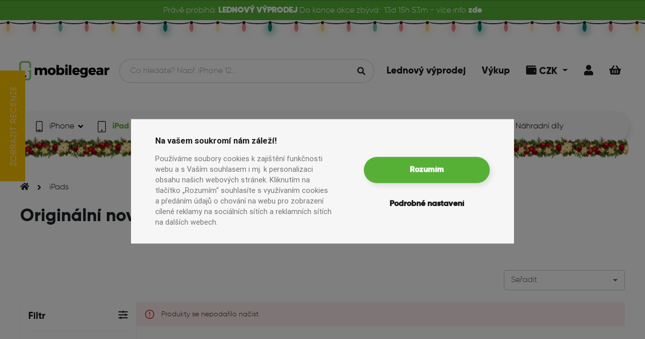

--- FILE ---
content_type: text/html; charset=UTF-8
request_url: https://mobilegear.cz/kategorie/ipads
body_size: 19965
content:

                        
<!DOCTYPE html>
<html lang="cs">
<head>
    <script type="application/javascript">
        window.dataLayer = window.dataLayer || [];
    </script>
                <!-- Global site tag (gtag.js) - Google Analytics -->
        <!-- Google Tag Manager -->
        <script>
            function gtag(){window.dataLayer.push(arguments);}
            gtag('consent', 'default', {
                'ad_storage': 'denied',
                'analytics_storage': 'denied',
                'ad_user_data': 'denied',
                'ad_personalization': 'denied'
            });
            (function(w,d,s,l,i){w[l]=w[l]||[];w[l].push({'gtm.start':
                    new Date().getTime(),event:'gtm.js'});var f=d.getElementsByTagName(s)[0],
                j=d.createElement(s),dl=l!='dataLayer'?'&l='+l:'';j.async=true;j.src=
                'https://www.googletagmanager.com/gtm.js?id='+i+dl;f.parentNode.insertBefore(j,f);
            })(window,document,'script','dataLayer','GTM-N3264L9');
        </script>
        <!-- End Google Tag Manager -->
        <script type="text/plain" data-cookiecategory="analytics">
            function gtag(){window.dataLayer.push(arguments);}
            gtag('consent', 'update', {
              'analytics_storage': 'granted'
            });
        </script>
        <script type="text/plain" data-cookiecategory="targeting">
            window.dataLayer.push({ targeting: true });
            function gtag(){window.dataLayer.push(arguments);}
            gtag('consent', 'update', {
                'ad_storage': 'granted',
                'ad_user_data': 'granted',
                'ad_personalization': 'granted'
            });
        </script>
        <!-- Facebook Pixel Code -->
        <script type="text/plain" data-cookiecategory="analytics">
            !function(f,b,e,v,n,t,s)
            {if(f.fbq)return;n=f.fbq=function(){n.callMethod?
                n.callMethod.apply(n,arguments):n.queue.push(arguments)};
                if(!f._fbq)f._fbq=n;n.push=n;n.loaded=!0;n.version='2.0';
                n.queue=[];t=b.createElement(e);t.async=!0;
                t.src=v;s=b.getElementsByTagName(e)[0];
                s.parentNode.insertBefore(t,s)}(window, document,'script',
                'https://connect.facebook.net/en_US/fbevents.js');
            fbq('init', '575243469500083');
            fbq('track', 'PageView', {
                business_type: 'b2c'
            });
        </script>
        <!-- END Facebook Pixel Code -->
        <meta name="facebook-domain-verification" content="rufik69a8uz8wla97izow8vyrv4t15"/>
        <meta charset="UTF-8"/>
    <meta name="viewport" content="width=device-width, initial-scale=1.0">
    <meta name="description" content="            Nové i použité originální iPad za nejlepší ceny! Se zárukou a možností vrácení a výměny, jedině na MobileGear.
    " >
    <title>            Originální iPad? MobileGear!
     | Mobilegear.cz</title>
    <meta name="ac">
            <link rel="alternate" href="https://mobilegear.cz/category/ipads" hreflang="en">
            <link rel="canonical" href="https://mobilegear.cz/kategorie/ipads" />
            <link rel="preload" as="font" crossorigin href="/build/fonts/gilroy-extrabold-webfont.e2910fa5.ttf">
        <link rel="preload" as="font" crossorigin href="/build/fonts/gilroy-light-webfont.d5bcf758.ttf">
        <link rel="preload" as="font" crossorigin href="/build/fonts/fa-solid-900.ada6e6df.woff2">
        <link rel="preload" as="font" crossorigin href="/build/fonts/fa-brands-400.c1210e5e.woff2">
        <link rel="stylesheet" href="/build/npm/admin-lte/plugins/toastr/toastr.min.css">
         <link rel="stylesheet" href="/build/npm/@fortawesome/fontawesome-free/css/all.min.css">
        <link rel="stylesheet" href="/build/css/login-page.093cf78a.css">
        <link rel="stylesheet" href="/build/css/custom.c53d9866.css">
        <link rel="stylesheet" href="/build/css/fonts.e06b519e.css">
        <link rel="stylesheet" href="/build/react/app.d4ef5230.css">
        <link rel="stylesheet" href="/build/css/main.6618e62b.css">
        <link rel="stylesheet" href="/build/css/cookieconsent.23b85291.css">
                <link rel="stylesheet" href="/build/npm/select2/dist/css/select2.min.css">
    
                <meta property="og:image" content="https://mobilegear-eshop.s3.eu-central-1.amazonaws.com/prod/c02edb3bf91a9c021ae043a0dcad4578.png">
        <meta property="og:image:width" content="470"/>
        <meta property="og:image:height" content="556"/>
        <meta property="og:image:type" content="image/png">
        <script src="/bundles/fosjsrouting/js/router.js"></script>
    <script src="/js/routing?callback=fos.Router.setData"></script>
    <link rel="apple-touch-icon" sizes="180x180" href="/apple-touch-icon.png">
    <link rel="icon" type="image/png" sizes="32x32" href="/favicon-32x32.png">
    <link rel="icon" type="image/png" sizes="16x16" href="/favicon-16x16.png">
    <link rel="manifest" href="/manifest.json">
    <link rel="mask-icon" href="/safari-pinned-tab.svg" color="#57b036">
    <meta name="msapplication-TileColor" content="#57b036">
    <!-- Chrome, Firefox OS and Opera -->
    <meta name="theme-color" content="#57B036">
    <!-- Windows Phone -->
    <meta name="msapplication-navbutton-color" content="#57B036">
    <!-- iOS Safari -->
    <meta name="apple-mobile-web-app-status-bar-style" content="#57B036">
                            </head>
<body data-locale="cs" data-business-type="b2c" class="christmas">
    <!-- Facebook Pixel Code -->
    <noscript>
        <img height="1" width="1" style="display:none"
             src="https://www.facebook.com/tr?id=575243469500083&ev=PageView&noscript=1"/>
    </noscript>
    <!-- END Facebook Pixel Code -->
    <!-- Google Tag Manager (noscript) -->
    <noscript><iframe src="https://www.googletagmanager.com/ns.html?id=GTM-N3264L9"
                      height="0" width="0" style="display:none;visibility:hidden"></iframe></noscript>
    <!-- End Google Tag Manager (noscript) -->
<div id="wholeWrapper" class="position-relative">
                            
                            <div class="top-banner text-center">
                <div class="d-flex flex-wrap justify-content-center mb-0">
                                            
                    <span class="d-none d-md-inline">Právě probíhá:&nbsp;</span>
                    <span class="font-bold">LEDNOVÝ VÝPRODEJ&nbsp;</span>
                    <span class="d-none d-md-inline">Do konce akce zbývá:</span>
                
                                        <div class="discount-page-timer ml-2" data-end-at-time-stamp="1769903940000" style="display: none">
                        <div class="days"></div>d&nbsp;
                        <div class="hours"></div>h&nbsp;
                        <div class="minutes"></div>m&nbsp;
                    </div> - více info&nbsp;<a href="https://mobilegear.cz/vyprodeje/akce/lednovy-vyprodej" class="font-bold">zde</a>
                </div>
            </div>
                                        <ul class="lightrope lightrope--header">
                                    <li></li>
                                    <li></li>
                                    <li></li>
                                    <li></li>
                                    <li></li>
                                    <li></li>
                                    <li></li>
                                    <li></li>
                                    <li></li>
                                    <li></li>
                                    <li></li>
                                    <li></li>
                                    <li></li>
                                    <li></li>
                                    <li></li>
                                    <li></li>
                                    <li></li>
                                    <li></li>
                                    <li></li>
                                    <li></li>
                                    <li></li>
                                    <li></li>
                                    <li></li>
                                    <li></li>
                                    <li></li>
                                    <li></li>
                                    <li></li>
                                    <li></li>
                                    <li></li>
                                    <li></li>
                                    <li></li>
                                    <li></li>
                                    <li></li>
                                    <li></li>
                                    <li></li>
                                    <li></li>
                                    <li></li>
                                    <li></li>
                                    <li></li>
                                    <li></li>
                                    <li></li>
                                    <li></li>
                            </ul>
                    <header id="header" style="top: 2.5rem">
                    <div class="navbar-wrapper navbar-wrapper--light">
        <div class="top-navbar">
            <div class="top-navbar__logo">
                <a id="page-logo" class="page-logo page-logo--b2c" href="/" aria-label="Mobilegear.cz logo">
                                                                <img alt="Mobilegear.cz logo" src="/images/logo-green.png">
                                    </a>
            </div>
                        <div id="search-bar-mobile" class="search-bar container px-0" data-controller="symfony--ux-react--react" data-symfony--ux-react--react-component-value="SearchController" data-symfony--ux-react--react-props-value="&#x7B;&quot;isAuthorized&quot;&#x3A;false,&quot;appLocale&quot;&#x3A;&quot;cs&quot;,&quot;appUserLocale&quot;&#x3A;null,&quot;userConfirmed&quot;&#x3A;null,&quot;appMode&quot;&#x3A;&quot;b2c&quot;,&quot;appPriceType&quot;&#x3A;&quot;b2c&quot;,&quot;appCurrency&quot;&#x3A;&quot;CZK&quot;,&quot;discountPage&quot;&#x3A;&#x7B;&quot;id&quot;&#x3A;18,&quot;name&quot;&#x3A;&quot;LEDNOV&#x5C;u00dd&#x20;V&#x5C;u00ddPRODEJ&quot;,&quot;bannerText&quot;&#x3A;null,&quot;tagName&quot;&#x3A;&quot;LEDNOV&#x5C;u00dd&#x20;V&#x5C;u00ddPRODEJ&quot;,&quot;endAtTimeStamp&quot;&#x3A;1769903940000,&quot;url&quot;&#x3A;&quot;https&#x3A;&#x5C;&#x2F;&#x5C;&#x2F;mobilegear.cz&#x5C;&#x2F;vyprodeje&#x5C;&#x2F;akce&#x5C;&#x2F;lednovy-vyprodej&quot;,&quot;active&quot;&#x3A;true&#x7D;,&quot;hcEnabled&quot;&#x3A;true,&quot;isForeignVatExemptUser&quot;&#x3A;false,&quot;gearClubPoints&quot;&#x3A;0,&quot;inputId&quot;&#x3A;&quot;second-search-input-mobile&quot;&#x7D;"></div>
            <div class="top-navbar__menu">
                <ul class="menu-list">
                                                                                                                                                                     <li class="">
                            <a class="underline-animation " href="https://mobilegear.cz/vyprodeje/akce/lednovy-vyprodej">
                                <span>Lednový výprodej</span>
                            </a>
                        </li>
                                                                                                                <li class="">
                            <a class="underline-animation " href="/vykup/">
                                <span>Výkup</span>
                            </a>
                        </li>
                                                                                                        <li class="dropdown account-dropdown account-dropdown--currency">
                            <div class="d-block cart icon-item dropdown-toggle" href="#" role="button" id="dropdownCurrency" aria-label="Uživatelská sekce" data-toggle="dropdown" aria-haspopup="true" aria-expanded="false">
                                <i class="fas fa-wallet"></i>
                                <span>CZK</span>
                            </div>

                            <div class="dropdown-menu dropdown-menu-right" aria-labelledby="dropdownCurrency">
                                                                    <a class="dropdown-item" href="/change-currency?currency=EUR">
                                        EUR
                                    </a>
                                                            </div>
                        </li>
                                                                <li>
                                                                                                                                                <span onclick="openDialog('/security/login?redirectAfter=/kategorie/ipads&amp;is_modal=1')" class="cart icon-item "><i class="fas fa-user"></i></span>
                        </li>
                                        <li>
                        <a href="/kosik" class="cart " data-cart-item-count="0" aria-label="Košík">
                            <i class="fas fa-shopping-basket"></i>
                        </a>
                    </li>
                </ul>
            </div>
        </div>

        <nav id="main-navbar" class="nav nav--light">
            <div class="nav__wrapper">
                <a class="nav__wrapper__logo" href="/" aria-label="Mobilegear.cz logo">
                                        <img alt="Mobilegear.cz logo" src="/images/logo-green.png">
                </a>
                <ul id="main-nav" class="navigation">
                                            <li class="navigation__item" data-date="18-01-2026 08:03:25">
                            <a class="nav-item navigation__item__link underline-animation " href="/kategorie/iphone">
                                                                    <img src="https://mobilegear-eshop.s3.eu-central-1.amazonaws.com/prod/7007e6ecfc5e4203c161fba2cb56f45a.png" alt="iPhone ikona">
                                                                <span>iPhone</span>
                                                                    <i class="ml-2 fas fa-angle-down"></i>
                                                            </a>
                                                            <div class="navigation__item__dropdown">
                                    <button class="close-nav-dropdown btn btn--small btn--secondary" type="button">
                                        Zavřít
                                        <i class="ml-1 fas fa-times"></i>
                                    </button>
                                    <ul class="model-list">
                                                                                    <li class="model-list__item">
                                                <a class="nav-item underline-animation " aria-label="Nově naskladněno" href="/kategorie/iphone?n_s=yes">
                                                                                                            <div class="image-holder">
                                                            <i class="far fa-plus-square"></i>
                                                        </div>
                                                                                                        <span>Nově naskladněno</span>
                                                </a>
                                            </li>
                                                                                    <li class="model-list__item">
                                                <a class="nav-item underline-animation " aria-label="iPhone 17 Pro" href="/kategorie/iphone-17-pro">
                                                                                                            <div class="image-holder" data-src="https://mobilegear-eshop.s3.eu-central-1.amazonaws.com/prod/9f647c56582f65ff33a6a776ad971388.webp_120_AUTO.webp">
                                                        </div>
                                                                                                        <span>iPhone 17 Pro</span>
                                                </a>
                                            </li>
                                                                                    <li class="model-list__item">
                                                <a class="nav-item underline-animation " aria-label="iPhone 17" href="/kategorie/iphone-17">
                                                                                                            <div class="image-holder" data-src="https://mobilegear-eshop.s3.eu-central-1.amazonaws.com/prod/759963b8353099e2c2718578c5a21fff.webp_120_AUTO.webp">
                                                        </div>
                                                                                                        <span>iPhone 17</span>
                                                </a>
                                            </li>
                                                                                    <li class="model-list__item">
                                                <a class="nav-item underline-animation " aria-label="iPhone 16e" href="/kategorie/iphone-16e">
                                                                                                            <div class="image-holder" data-src="https://mobilegear-eshop.s3.eu-central-1.amazonaws.com/prod/f4200f5c7b66358f5096926029aee387.png_120_AUTO.png">
                                                        </div>
                                                                                                        <span>iPhone 16e</span>
                                                </a>
                                            </li>
                                                                                    <li class="model-list__item">
                                                <a class="nav-item underline-animation " aria-label="iPhone 16 Pro Max" href="/kategorie/iphone-16-pro-max">
                                                                                                            <div class="image-holder" data-src="https://mobilegear-eshop.s3.eu-central-1.amazonaws.com/prod/0a5f41e0a56694d0c1ee92fab53a5f49.png_120_AUTO.png">
                                                        </div>
                                                                                                        <span>iPhone 16 Pro Max</span>
                                                </a>
                                            </li>
                                                                                    <li class="model-list__item">
                                                <a class="nav-item underline-animation " aria-label="iPhone 16 Pro" href="/kategorie/iphone-16-pro-1">
                                                                                                            <div class="image-holder" data-src="https://mobilegear-eshop.s3.eu-central-1.amazonaws.com/prod/a93f735e0f8b3570652f4f4415292a30.png_120_AUTO.png">
                                                        </div>
                                                                                                        <span>iPhone 16 Pro</span>
                                                </a>
                                            </li>
                                                                                    <li class="model-list__item">
                                                <a class="nav-item underline-animation " aria-label="iPhone 16 Plus" href="/kategorie/iphone-16-plus">
                                                                                                            <div class="image-holder" data-src="https://mobilegear-eshop.s3.eu-central-1.amazonaws.com/prod/cfce9401cd93dae38f8fa1788f0cb701.png_120_AUTO.png">
                                                        </div>
                                                                                                        <span>iPhone 16 Plus</span>
                                                </a>
                                            </li>
                                                                                    <li class="model-list__item">
                                                <a class="nav-item underline-animation " aria-label="iPhone 16" href="/kategorie/iphone-16">
                                                                                                            <div class="image-holder" data-src="https://mobilegear-eshop.s3.eu-central-1.amazonaws.com/prod/201e7e8cf3ac89aa4536d81087ecce29.png_120_AUTO.png">
                                                        </div>
                                                                                                        <span>iPhone 16</span>
                                                </a>
                                            </li>
                                                                                    <li class="model-list__item">
                                                <a class="nav-item underline-animation " aria-label="iPhone 15 Pro Max" href="/kategorie/iphone-15-pro-max">
                                                                                                            <div class="image-holder" data-src="https://mobilegear-eshop.s3.eu-central-1.amazonaws.com/prod/ae82c0fbb3ff9b53358abfea8267048d.webp_120_AUTO.webp">
                                                        </div>
                                                                                                        <span>iPhone 15 Pro Max</span>
                                                </a>
                                            </li>
                                                                                    <li class="model-list__item">
                                                <a class="nav-item underline-animation " aria-label="iPhone 15 Pro" href="/kategorie/iphone-15-pro">
                                                                                                            <div class="image-holder" data-src="https://mobilegear-eshop.s3.eu-central-1.amazonaws.com/prod/20075819f29dc0f83840bfdf526dd7a0.webp_120_AUTO.webp">
                                                        </div>
                                                                                                        <span>iPhone 15 Pro</span>
                                                </a>
                                            </li>
                                                                                    <li class="model-list__item">
                                                <a class="nav-item underline-animation " aria-label="iPhone 15 Plus" href="/kategorie/iphone-15-plus">
                                                                                                            <div class="image-holder" data-src="https://mobilegear-eshop.s3.eu-central-1.amazonaws.com/prod/94c598f7c19ffc47c89107cbac0f04bf.webp_120_AUTO.webp">
                                                        </div>
                                                                                                        <span>iPhone 15 Plus</span>
                                                </a>
                                            </li>
                                                                                    <li class="model-list__item">
                                                <a class="nav-item underline-animation " aria-label="iPhone 15" href="/kategorie/iphone-15">
                                                                                                            <div class="image-holder" data-src="https://mobilegear-eshop.s3.eu-central-1.amazonaws.com/prod/01ab11133730fe1238b16093cd796e49.png_120_AUTO.png">
                                                        </div>
                                                                                                        <span>iPhone 15</span>
                                                </a>
                                            </li>
                                                                                    <li class="model-list__item">
                                                <a class="nav-item underline-animation " aria-label="iPhone 14 Pro Max" href="/kategorie/iphone-14-pro-max">
                                                                                                            <div class="image-holder" data-src="https://mobilegear-eshop.s3.eu-central-1.amazonaws.com/prod/7c4e5dc28e60ea1ef0fa995b58f3f32a.png_120_AUTO.png">
                                                        </div>
                                                                                                        <span>iPhone 14 Pro Max</span>
                                                </a>
                                            </li>
                                                                                    <li class="model-list__item">
                                                <a class="nav-item underline-animation " aria-label="iPhone 14 Pro" href="/kategorie/iphone-14-pro">
                                                                                                            <div class="image-holder" data-src="https://mobilegear-eshop.s3.eu-central-1.amazonaws.com/prod/ac7da9925f8391b842fd342289101762.png_120_AUTO.png">
                                                        </div>
                                                                                                        <span>iPhone 14 Pro</span>
                                                </a>
                                            </li>
                                                                                    <li class="model-list__item">
                                                <a class="nav-item underline-animation " aria-label="iPhone 14 Plus" href="/kategorie/iphone-14-plus">
                                                                                                            <div class="image-holder" data-src="https://mobilegear-eshop.s3.eu-central-1.amazonaws.com/prod/1fa7fdbf88454bb98c55067dcfc1e3c0.webp_120_AUTO.webp">
                                                        </div>
                                                                                                        <span>iPhone 14 Plus</span>
                                                </a>
                                            </li>
                                                                                    <li class="model-list__item">
                                                <a class="nav-item underline-animation " aria-label="iPhone 14" href="/kategorie/iphone-14">
                                                                                                            <div class="image-holder" data-src="https://mobilegear-eshop.s3.eu-central-1.amazonaws.com/prod/0ed4c1c202f87bc70b5c8bce5185f38a.png_120_AUTO.png">
                                                        </div>
                                                                                                        <span>iPhone 14</span>
                                                </a>
                                            </li>
                                                                                    <li class="model-list__item">
                                                <a class="nav-item underline-animation " aria-label="iPhone 13 Pro Max" href="/kategorie/iphone-13-pro-max">
                                                                                                            <div class="image-holder" data-src="https://mobilegear-eshop.s3.eu-central-1.amazonaws.com/prod/a4f8c1fcec05f53204ede81d4e926509.webp_120_AUTO.webp">
                                                        </div>
                                                                                                        <span>iPhone 13 Pro Max</span>
                                                </a>
                                            </li>
                                                                                    <li class="model-list__item">
                                                <a class="nav-item underline-animation " aria-label="iPhone 13 Pro" href="/kategorie/iphone-13-pro">
                                                                                                            <div class="image-holder" data-src="https://mobilegear-eshop.s3.eu-central-1.amazonaws.com/prod/2311a02a802e2adcabb73525fdc25078.webp_120_AUTO.webp">
                                                        </div>
                                                                                                        <span>iPhone 13 Pro</span>
                                                </a>
                                            </li>
                                                                                    <li class="model-list__item">
                                                <a class="nav-item underline-animation " aria-label="iPhone 13 mini" href="/kategorie/iphone-13-mini">
                                                                                                            <div class="image-holder" data-src="https://mobilegear-eshop.s3.eu-central-1.amazonaws.com/prod/dbcfc7fec31ce4b603baed56ff5574bc.webp_120_AUTO.webp">
                                                        </div>
                                                                                                        <span>iPhone 13 mini</span>
                                                </a>
                                            </li>
                                                                                    <li class="model-list__item">
                                                <a class="nav-item underline-animation " aria-label="iPhone 13" href="/kategorie/iphone-13">
                                                                                                            <div class="image-holder" data-src="https://mobilegear-eshop.s3.eu-central-1.amazonaws.com/prod/3e15b5ab928f34aedfadf9026470d015.webp_120_AUTO.webp">
                                                        </div>
                                                                                                        <span>iPhone 13</span>
                                                </a>
                                            </li>
                                                                                    <li class="model-list__item">
                                                <a class="nav-item underline-animation " aria-label="iPhone 12 Pro Max" href="/kategorie/iphone-12-pro-max">
                                                                                                            <div class="image-holder" data-src="https://mobilegear-eshop.s3.eu-central-1.amazonaws.com/prod/05be034b8e289f64a63f8991a9880a8a.webp_120_AUTO.webp">
                                                        </div>
                                                                                                        <span>iPhone 12 Pro Max</span>
                                                </a>
                                            </li>
                                                                                    <li class="model-list__item">
                                                <a class="nav-item underline-animation " aria-label="iPhone 12 Pro" href="/kategorie/iphone-12-pro">
                                                                                                            <div class="image-holder" data-src="https://mobilegear-eshop.s3.eu-central-1.amazonaws.com/prod/df123250f85112939ebd523abc5e388d.webp_120_AUTO.webp">
                                                        </div>
                                                                                                        <span>iPhone 12 Pro</span>
                                                </a>
                                            </li>
                                                                                    <li class="model-list__item">
                                                <a class="nav-item underline-animation " aria-label="iPhone 12" href="/kategorie/iphone-12">
                                                                                                            <div class="image-holder" data-src="https://mobilegear-eshop.s3.eu-central-1.amazonaws.com/prod/8214a1e6a9f09596904f2d1619dcd471.webp_120_AUTO.webp">
                                                        </div>
                                                                                                        <span>iPhone 12</span>
                                                </a>
                                            </li>
                                                                                    <li class="model-list__item">
                                                <a class="nav-item underline-animation " aria-label="iPhone 12 mini" href="/kategorie/iphone-12-mini">
                                                                                                            <div class="image-holder" data-src="https://mobilegear-eshop.s3.eu-central-1.amazonaws.com/prod/190fb3bd71c876e8567dacaf18958f6d.webp_120_AUTO.webp">
                                                        </div>
                                                                                                        <span>iPhone 12 mini</span>
                                                </a>
                                            </li>
                                                                                    <li class="model-list__item">
                                                <a class="nav-item underline-animation " aria-label="iPhone 11 Pro Max" href="/kategorie/iphone-11-pro-max">
                                                                                                            <div class="image-holder" data-src="https://mobilegear-eshop.s3.eu-central-1.amazonaws.com/prod/f9496397923ec29da4a22b3f21543a96.webp_120_AUTO.webp">
                                                        </div>
                                                                                                        <span>iPhone 11 Pro Max</span>
                                                </a>
                                            </li>
                                                                                    <li class="model-list__item">
                                                <a class="nav-item underline-animation " aria-label="iPhone 11 Pro" href="/kategorie/iphone-11-pro">
                                                                                                            <div class="image-holder" data-src="https://mobilegear-eshop.s3.eu-central-1.amazonaws.com/prod/5361815d0a9f48d9d9793e2456e5d7e9.webp_120_AUTO.webp">
                                                        </div>
                                                                                                        <span>iPhone 11 Pro</span>
                                                </a>
                                            </li>
                                                                                    <li class="model-list__item">
                                                <a class="nav-item underline-animation " aria-label="iPhone 11" href="/kategorie/iphone-11">
                                                                                                            <div class="image-holder" data-src="https://mobilegear-eshop.s3.eu-central-1.amazonaws.com/prod/0bc19c24b30c9a9d95b5b6364c4176e8.webp_120_AUTO.webp">
                                                        </div>
                                                                                                        <span>iPhone 11</span>
                                                </a>
                                            </li>
                                                                                    <li class="model-list__item">
                                                <a class="nav-item underline-animation " aria-label="iPhone SE (2022)" href="/kategorie/iphone-se-2022">
                                                                                                            <div class="image-holder" data-src="https://mobilegear-eshop.s3.eu-central-1.amazonaws.com/prod/dcf6ae9307bc881198f8dfc4c349ba17.webp_120_AUTO.webp">
                                                        </div>
                                                                                                        <span>iPhone SE (2022)</span>
                                                </a>
                                            </li>
                                                                                    <li class="model-list__item">
                                                <a class="nav-item underline-animation " aria-label="iPhone SE (2020)" href="/kategorie/iphone-se-2020">
                                                                                                            <div class="image-holder" data-src="https://mobilegear-eshop.s3.eu-central-1.amazonaws.com/prod/d61dc9870471bf8fbe4d947c3f7b2f7f.webp_120_AUTO.webp">
                                                        </div>
                                                                                                        <span>iPhone SE (2020)</span>
                                                </a>
                                            </li>
                                                                                    <li class="model-list__item">
                                                <a class="nav-item underline-animation " aria-label="iPhone XS Max" href="/kategorie/iphone-xs-max">
                                                                                                            <div class="image-holder" data-src="https://mobilegear-eshop.s3.eu-central-1.amazonaws.com/prod/dde4f26858acf368c169c564d960f591.webp_120_AUTO.webp">
                                                        </div>
                                                                                                        <span>iPhone XS Max</span>
                                                </a>
                                            </li>
                                                                                    <li class="model-list__item">
                                                <a class="nav-item underline-animation " aria-label="iPhone XS" href="/kategorie/iphone-xs">
                                                                                                            <div class="image-holder" data-src="https://mobilegear-eshop.s3.eu-central-1.amazonaws.com/prod/a3fa27ce2c2489d8dd28dba8b8e19e7b.webp_120_AUTO.webp">
                                                        </div>
                                                                                                        <span>iPhone XS</span>
                                                </a>
                                            </li>
                                                                                    <li class="model-list__item">
                                                <a class="nav-item underline-animation " aria-label="iPhone XR" href="/kategorie/iphone-xr">
                                                                                                            <div class="image-holder" data-src="https://mobilegear-eshop.s3.eu-central-1.amazonaws.com/prod/035278341f0b0fbf48d2e39ed0cf3aae.webp_120_AUTO.webp">
                                                        </div>
                                                                                                        <span>iPhone XR</span>
                                                </a>
                                            </li>
                                                                                    <li class="model-list__item">
                                                <a class="nav-item underline-animation " aria-label="iPhone X" href="/kategorie/iphone-x">
                                                                                                            <div class="image-holder" data-src="https://mobilegear-eshop.s3.eu-central-1.amazonaws.com/prod/50a58039aae9863107a201a55f839379.webp_120_AUTO.webp">
                                                        </div>
                                                                                                        <span>iPhone X</span>
                                                </a>
                                            </li>
                                                                                    <li class="model-list__item">
                                                <a class="nav-item underline-animation " aria-label="iPhone 8 Plus" href="/kategorie/iphone-8-plus">
                                                                                                            <div class="image-holder" data-src="https://mobilegear-eshop.s3.eu-central-1.amazonaws.com/prod/e4b5e823aef5790fd795c25d0cfb1e43.webp_120_AUTO.webp">
                                                        </div>
                                                                                                        <span>iPhone 8 Plus</span>
                                                </a>
                                            </li>
                                                                                    <li class="model-list__item">
                                                <a class="nav-item underline-animation " aria-label="iPhone 8" href="/kategorie/iphone-8">
                                                                                                            <div class="image-holder" data-src="https://mobilegear-eshop.s3.eu-central-1.amazonaws.com/prod/5d6b41328f8eb8a0f6e74f31ed30b26f.webp_120_AUTO.webp">
                                                        </div>
                                                                                                        <span>iPhone 8</span>
                                                </a>
                                            </li>
                                                                                    <li class="model-list__item">
                                                <a class="nav-item underline-animation " aria-label="iPhone 7 Plus" href="/kategorie/iphone-7-plus">
                                                                                                            <div class="image-holder" data-src="https://mobilegear-eshop.s3.eu-central-1.amazonaws.com/prod/8828a7980f6894a070b1a099b3fe2867.png_120_AUTO.png">
                                                        </div>
                                                                                                        <span>iPhone 7 Plus</span>
                                                </a>
                                            </li>
                                                                                    <li class="model-list__item">
                                                <a class="nav-item underline-animation " aria-label="Dárkové poukazy" href="/kategorie/darkove-poukazy">
                                                                                                            <div class="image-holder" data-src="https://mobilegear-eshop.s3.eu-central-1.amazonaws.com/prod/544f54ea84a2550dfc7cd6768f1c6f8f.png_120_AUTO.png">
                                                        </div>
                                                                                                        <span>Dárkové poukazy</span>
                                                </a>
                                            </li>
                                                                            </ul>
                                </div>
                                                    </li>
                                            <li class="navigation__item" data-date="18-01-2026 08:03:25">
                            <a class="nav-item navigation__item__link underline-animation active" href="/kategorie/ipads">
                                                                    <img src="https://mobilegear-eshop.s3.eu-central-1.amazonaws.com/prod/9e666016e0985435f360c108ffb4f6f8.png" alt="iPad ikona">
                                                                <span>iPad</span>
                                                                    <i class="ml-2 fas fa-angle-down"></i>
                                                            </a>
                                                            <div class="navigation__item__dropdown">
                                    <button class="close-nav-dropdown btn btn--small btn--secondary" type="button">
                                        Zavřít
                                        <i class="ml-1 fas fa-times"></i>
                                    </button>
                                    <ul class="model-list">
                                                                                    <li class="model-list__item">
                                                <a class="nav-item underline-animation " aria-label="Nově naskladněno" href="/kategorie/ipads?n_s=yes">
                                                                                                            <div class="image-holder">
                                                            <i class="far fa-plus-square"></i>
                                                        </div>
                                                                                                        <span>Nově naskladněno</span>
                                                </a>
                                            </li>
                                                                                    <li class="model-list__item">
                                                <a class="nav-item underline-animation " aria-label="iPad Air" href="/kategorie/ipad-air">
                                                                                                            <div class="image-holder" data-src="https://mobilegear-eshop.s3.eu-central-1.amazonaws.com/prod/9563a7eeb54d7ecb8a9e772d1f49089f.png_120_AUTO.png">
                                                        </div>
                                                                                                        <span>iPad Air</span>
                                                </a>
                                            </li>
                                                                                    <li class="model-list__item">
                                                <a class="nav-item underline-animation " aria-label="iPad Pro" href="/kategorie/ipad-pro">
                                                                                                            <div class="image-holder" data-src="https://mobilegear-eshop.s3.eu-central-1.amazonaws.com/prod/c8f67f1e612ce0a656e82fed781fa48f.png_120_AUTO.png">
                                                        </div>
                                                                                                        <span>iPad Pro</span>
                                                </a>
                                            </li>
                                                                            </ul>
                                </div>
                                                    </li>
                                            <li class="navigation__item" data-date="18-01-2026 08:03:25">
                            <a class="nav-item navigation__item__link underline-animation " href="/kategorie/macbook-2">
                                                                    <img src="https://mobilegear-eshop.s3.eu-central-1.amazonaws.com/prod/99d41c9c32e90b5889331b82284e8451.png" alt="Macbook ikona">
                                                                <span>Mac</span>
                                                                    <i class="ml-2 fas fa-angle-down"></i>
                                                            </a>
                                                            <div class="navigation__item__dropdown">
                                    <button class="close-nav-dropdown btn btn--small btn--secondary" type="button">
                                        Zavřít
                                        <i class="ml-1 fas fa-times"></i>
                                    </button>
                                    <ul class="model-list">
                                                                                    <li class="model-list__item">
                                                <a class="nav-item underline-animation " aria-label="Nově naskladněno" href="/kategorie/macbook-2?n_s=yes">
                                                                                                            <div class="image-holder">
                                                            <i class="far fa-plus-square"></i>
                                                        </div>
                                                                                                        <span>Nově naskladněno</span>
                                                </a>
                                            </li>
                                                                                    <li class="model-list__item">
                                                <a class="nav-item underline-animation " aria-label="Stolní Mac" href="/kategorie/stolni-mac">
                                                                                                            <div class="image-holder" data-src="https://mobilegear-eshop.s3.eu-central-1.amazonaws.com/prod/4021b0c979e7570c2b8ee029489746e6.png_120_AUTO.png">
                                                        </div>
                                                                                                        <span>Stolní Mac</span>
                                                </a>
                                            </li>
                                                                                    <li class="model-list__item">
                                                <a class="nav-item underline-animation " aria-label="MacBook Pro" href="/kategorie/macbook-pro">
                                                                                                            <div class="image-holder" data-src="https://mobilegear-eshop.s3.eu-central-1.amazonaws.com/prod/4f62a985d0be2245c185a90fe644a0b1.png_120_AUTO.png">
                                                        </div>
                                                                                                        <span>MacBook Pro</span>
                                                </a>
                                            </li>
                                                                                    <li class="model-list__item">
                                                <a class="nav-item underline-animation " aria-label="MacBook Air" href="/kategorie/macbook-air">
                                                                                                            <div class="image-holder" data-src="https://mobilegear-eshop.s3.eu-central-1.amazonaws.com/prod/406bb4ad28144d93586b0c89de9bad67.png_120_AUTO.png">
                                                        </div>
                                                                                                        <span>MacBook Air</span>
                                                </a>
                                            </li>
                                                                                    <li class="model-list__item">
                                                <a class="nav-item underline-animation " aria-label="Originální Apple příslušenství pro MacBook (Mac)" href="/kategorie/originalni-apple-prislusenstvi-pro-macbook-mac">
                                                                                                            <div class="image-holder" data-src="https://mobilegear-eshop.s3.eu-central-1.amazonaws.com/prod/87bd8ed27b9e3182478781a0309c78b6.png_120_AUTO.png">
                                                        </div>
                                                                                                        <span>Originální Apple příslušenství pro MacBook (Mac)</span>
                                                </a>
                                            </li>
                                                                            </ul>
                                </div>
                                                    </li>
                                            <li class="navigation__item" data-date="18-01-2026 08:03:25">
                            <a class="nav-item navigation__item__link underline-animation " href="/kategorie/airpods">
                                                                    <img src="https://mobilegear-eshop.s3.eu-central-1.amazonaws.com/prod/7b7efc04f04a725961c311860f21d2ea.png" alt="Airpods ikona">
                                                                <span>AirPods</span>
                                                                    <i class="ml-2 fas fa-angle-down"></i>
                                                            </a>
                                                            <div class="navigation__item__dropdown">
                                    <button class="close-nav-dropdown btn btn--small btn--secondary" type="button">
                                        Zavřít
                                        <i class="ml-1 fas fa-times"></i>
                                    </button>
                                    <ul class="model-list">
                                                                                    <li class="model-list__item">
                                                <a class="nav-item underline-animation " aria-label="Nově naskladněno" href="/kategorie/airpods?n_s=yes">
                                                                                                            <div class="image-holder">
                                                            <i class="far fa-plus-square"></i>
                                                        </div>
                                                                                                        <span>Nově naskladněno</span>
                                                </a>
                                            </li>
                                                                                    <li class="model-list__item">
                                                <a class="nav-item underline-animation " aria-label="AirPods Max" href="/kategorie/airpods-max">
                                                                                                            <div class="image-holder" data-src="https://mobilegear-eshop.s3.eu-central-1.amazonaws.com/prod/7435faa4ed2f4dcbad2ee7bdf41ebb38.png_120_AUTO.png">
                                                        </div>
                                                                                                        <span>AirPods Max</span>
                                                </a>
                                            </li>
                                                                                    <li class="model-list__item">
                                                <a class="nav-item underline-animation " aria-label="AirPods Pro 3" href="/kategorie/airpods-pro-3-1">
                                                                                                            <div class="image-holder" data-src="https://mobilegear-eshop.s3.eu-central-1.amazonaws.com/prod/ea4e8e9efeb3b343221aedcaf53e7f71.webp_120_AUTO.webp">
                                                        </div>
                                                                                                        <span>AirPods Pro 3</span>
                                                </a>
                                            </li>
                                                                                    <li class="model-list__item">
                                                <a class="nav-item underline-animation " aria-label="AirPods Pro 2" href="/kategorie/airpods-pro-2">
                                                                                                            <div class="image-holder" data-src="https://mobilegear-eshop.s3.eu-central-1.amazonaws.com/prod/1311837b1be20f5cd48801f03d8db05d.png_120_AUTO.png">
                                                        </div>
                                                                                                        <span>AirPods Pro 2</span>
                                                </a>
                                            </li>
                                                                                    <li class="model-list__item">
                                                <a class="nav-item underline-animation " aria-label="AirPods Pro 1" href="/kategorie/airpods-pro-1">
                                                                                                            <div class="image-holder" data-src="https://mobilegear-eshop.s3.eu-central-1.amazonaws.com/prod/4fe97f038f0e14419b2413c949e3a715.png_120_AUTO.png">
                                                        </div>
                                                                                                        <span>AirPods Pro 1</span>
                                                </a>
                                            </li>
                                                                                    <li class="model-list__item">
                                                <a class="nav-item underline-animation " aria-label="AirPods 4" href="/kategorie/airpods-4">
                                                                                                            <div class="image-holder" data-src="https://mobilegear-eshop.s3.eu-central-1.amazonaws.com/prod/16654e02f0173871520be54100fc74a6.png_120_AUTO.png">
                                                        </div>
                                                                                                        <span>AirPods 4</span>
                                                </a>
                                            </li>
                                                                                    <li class="model-list__item">
                                                <a class="nav-item underline-animation " aria-label="AirPods 3" href="/kategorie/airpods-3">
                                                                                                            <div class="image-holder" data-src="https://mobilegear-eshop.s3.eu-central-1.amazonaws.com/prod/2ef32964c25755fde650cdd01f83d322.png_120_AUTO.png">
                                                        </div>
                                                                                                        <span>AirPods 3</span>
                                                </a>
                                            </li>
                                                                                    <li class="model-list__item">
                                                <a class="nav-item underline-animation " aria-label="AirPods 2" href="/kategorie/airpods-2">
                                                                                                            <div class="image-holder" data-src="https://mobilegear-eshop.s3.eu-central-1.amazonaws.com/prod/c6b3965cc175f8acdc8bb08f4567b55e.png_120_AUTO.png">
                                                        </div>
                                                                                                        <span>AirPods 2</span>
                                                </a>
                                            </li>
                                                                                    <li class="model-list__item">
                                                <a class="nav-item underline-animation " aria-label="AirPods 1" href="/kategorie/airpods-1-1">
                                                                                                            <div class="image-holder" data-src="https://mobilegear-eshop.s3.eu-central-1.amazonaws.com/prod/01aff62c5405b368174ce6132afb4fd4.png_120_AUTO.png">
                                                        </div>
                                                                                                        <span>AirPods 1</span>
                                                </a>
                                            </li>
                                                                                    <li class="model-list__item">
                                                <a class="nav-item underline-animation " aria-label="Náhradní kusy AirPods" href="/kategorie/nahradni-kusy-airpods">
                                                                                                            <div class="image-holder" data-src="https://mobilegear-eshop.s3.eu-central-1.amazonaws.com/prod/3bdaef5ea9c87b93d7bb7d5277edd6b6.png_120_AUTO.png">
                                                        </div>
                                                                                                        <span>Náhradní kusy AirPods</span>
                                                </a>
                                            </li>
                                                                            </ul>
                                </div>
                                                    </li>
                                            <li class="navigation__item" data-date="18-01-2026 08:03:25">
                            <a class="nav-item navigation__item__link underline-animation " href="/kategorie/apple-watch">
                                                                    <img src="https://mobilegear-eshop.s3.eu-central-1.amazonaws.com/prod/50c9222d35da0876860310631795aff9.png" alt="Apple watch ikona">
                                                                <span>Apple Watch</span>
                                                                    <i class="ml-2 fas fa-angle-down"></i>
                                                            </a>
                                                            <div class="navigation__item__dropdown">
                                    <button class="close-nav-dropdown btn btn--small btn--secondary" type="button">
                                        Zavřít
                                        <i class="ml-1 fas fa-times"></i>
                                    </button>
                                    <ul class="model-list">
                                                                                    <li class="model-list__item">
                                                <a class="nav-item underline-animation " aria-label="Nově naskladněno" href="/kategorie/apple-watch?n_s=yes">
                                                                                                            <div class="image-holder">
                                                            <i class="far fa-plus-square"></i>
                                                        </div>
                                                                                                        <span>Nově naskladněno</span>
                                                </a>
                                            </li>
                                                                                    <li class="model-list__item">
                                                <a class="nav-item underline-animation " aria-label="Apple Watch Ultra" href="/kategorie/apple-watch-ultra">
                                                                                                            <div class="image-holder" data-src="https://mobilegear-eshop.s3.eu-central-1.amazonaws.com/prod/f9ef2b55049bd77db1c173c229ef46fa.png_120_AUTO.png">
                                                        </div>
                                                                                                        <span>Apple Watch Ultra</span>
                                                </a>
                                            </li>
                                                                            </ul>
                                </div>
                                                    </li>
                                            <li class="navigation__item" data-date="18-01-2026 08:03:25">
                            <a class="nav-item navigation__item__link underline-animation " href="/kategorie/prislusenstvi">
                                                                    <img src="https://mobilegear-eshop.s3.eu-central-1.amazonaws.com/prod/896e2583f862ee4e4fbb7369fa00c96a.png" alt="Příslušenství ikona">
                                                                <span>Příslušenství</span>
                                                                    <i class="ml-2 fas fa-angle-down"></i>
                                                            </a>
                                                            <div class="navigation__item__dropdown">
                                    <button class="close-nav-dropdown btn btn--small btn--secondary" type="button">
                                        Zavřít
                                        <i class="ml-1 fas fa-times"></i>
                                    </button>
                                    <ul class="model-list">
                                                                                    <li class="model-list__item">
                                                <a class="nav-item underline-animation " aria-label="Nabíjení a kabely" href="/kategorie/nabijeni-a-kabely">
                                                                                                            <div class="image-holder" data-src="https://mobilegear-eshop.s3.eu-central-1.amazonaws.com/prod/cad52de90a927f878cb33c75162ea546.png_120_AUTO.png">
                                                        </div>
                                                                                                        <span>Nabíjení a kabely</span>
                                                </a>
                                            </li>
                                                                                    <li class="model-list__item">
                                                <a class="nav-item underline-animation " aria-label="Příslušenství pro iPhone" href="/kategorie/prislusenstvi-pro-iphone">
                                                                                                            <div class="image-holder" data-src="https://mobilegear-eshop.s3.eu-central-1.amazonaws.com/prod/d3288dff3a9152aa421e624ddb902b92.webp_120_AUTO.webp">
                                                        </div>
                                                                                                        <span>Příslušenství pro iPhone</span>
                                                </a>
                                            </li>
                                                                                    <li class="model-list__item">
                                                <a class="nav-item underline-animation " aria-label="Příslušenství pro AirPods" href="/kategorie/prislusenstvi-pro-airpods-5">
                                                                                                            <div class="image-holder" data-src="https://mobilegear-eshop.s3.eu-central-1.amazonaws.com/prod/796e47004e56fc5b2ea034ad90257290.webp_120_AUTO.webp">
                                                        </div>
                                                                                                        <span>Příslušenství pro AirPods</span>
                                                </a>
                                            </li>
                                                                                    <li class="model-list__item">
                                                <a class="nav-item underline-animation " aria-label="Příslušenství pro MacBook" href="/kategorie/prislusenstvi-pro-macbook">
                                                                                                            <div class="image-holder" data-src="https://mobilegear-eshop.s3.eu-central-1.amazonaws.com/prod/3caa9d726903b2583d56882623224ddb.png_120_AUTO.png">
                                                        </div>
                                                                                                        <span>Příslušenství pro MacBook</span>
                                                </a>
                                            </li>
                                                                                    <li class="model-list__item">
                                                <a class="nav-item underline-animation " aria-label="Příslušenství pro iPad" href="/kategorie/prislusenstvi-pro-ipad-1">
                                                                                                            <div class="image-holder" data-src="https://mobilegear-eshop.s3.eu-central-1.amazonaws.com/prod/2f6cfcc9835c71e2d98bce69de2815dc.png_120_AUTO.png">
                                                        </div>
                                                                                                        <span>Příslušenství pro iPad</span>
                                                </a>
                                            </li>
                                                                                    <li class="model-list__item">
                                                <a class="nav-item underline-animation " aria-label="Příslušenství pro Apple Watch" href="/kategorie/prislusenstvi-pro-apple-watch">
                                                                                                            <div class="image-holder" data-src="https://mobilegear-eshop.s3.eu-central-1.amazonaws.com/prod/afe0e0fb68eaa3a35bfae0f99a9573b7.webp_120_AUTO.webp">
                                                        </div>
                                                                                                        <span>Příslušenství pro Apple Watch</span>
                                                </a>
                                            </li>
                                                                                    <li class="model-list__item">
                                                <a class="nav-item underline-animation " aria-label="Audio a video" href="/kategorie/audio-a-video">
                                                                                                            <div class="image-holder" data-src="https://mobilegear-eshop.s3.eu-central-1.amazonaws.com/prod/5b375bafcdcfe05d17f2336f33796156.png_120_AUTO.png">
                                                        </div>
                                                                                                        <span>Audio a video</span>
                                                </a>
                                            </li>
                                                                                    <li class="model-list__item">
                                                <a class="nav-item underline-animation " aria-label="Lokalizační čipy" href="/kategorie/lokalizacni-cipy">
                                                                                                            <div class="image-holder" data-src="https://mobilegear-eshop.s3.eu-central-1.amazonaws.com/prod/80d2cf54d88557de732ec10094601300.png_120_AUTO.png">
                                                        </div>
                                                                                                        <span>Lokalizační čipy</span>
                                                </a>
                                            </li>
                                                                            </ul>
                                </div>
                                                    </li>
                                            <li class="navigation__item" data-date="18-01-2026 08:03:25">
                            <a class="nav-item navigation__item__link underline-animation " href="/kategorie/servis">
                                                                    <img src="https://mobilegear-eshop.s3.eu-central-1.amazonaws.com/prod/fd86ad02404707af37b883b232a43ea3.svg" alt="">
                                                                <span>Servis</span>
                                                                    <i class="ml-2 fas fa-angle-down"></i>
                                                            </a>
                                                            <div class="navigation__item__dropdown">
                                    <button class="close-nav-dropdown btn btn--small btn--secondary" type="button">
                                        Zavřít
                                        <i class="ml-1 fas fa-times"></i>
                                    </button>
                                    <ul class="model-list">
                                                                                    <li class="model-list__item">
                                                <a class="nav-item underline-animation " aria-label="Servis iPhone" href="/kategorie/servis-iphone">
                                                                                                            <div class="image-holder" data-src="https://mobilegear-eshop.s3.eu-central-1.amazonaws.com/prod/d7fbf79896174d83094d6ba67dee4b64.png_120_AUTO.png">
                                                        </div>
                                                                                                        <span>Servis iPhone</span>
                                                </a>
                                            </li>
                                                                                    <li class="model-list__item">
                                                <a class="nav-item underline-animation " aria-label="Servis MacBook" href="/kategorie/servis-macbook">
                                                                                                            <div class="image-holder" data-src="https://mobilegear-eshop.s3.eu-central-1.amazonaws.com/prod/69c4369cc2a635a96e97f02cce26fc16.png_120_AUTO.png">
                                                        </div>
                                                                                                        <span>Servis MacBook</span>
                                                </a>
                                            </li>
                                                                                    <li class="model-list__item">
                                                <a class="nav-item underline-animation " aria-label="Servis iPad" href="/kategorie/servis-ipad">
                                                                                                            <div class="image-holder" data-src="https://mobilegear-eshop.s3.eu-central-1.amazonaws.com/prod/11b44c1c8db9b23f506a2db30c312ba0.png_120_AUTO.png">
                                                        </div>
                                                                                                        <span>Servis iPad</span>
                                                </a>
                                            </li>
                                                                                    <li class="model-list__item">
                                                <a class="nav-item underline-animation " aria-label="Servis AirPods" href="/kategorie/servis-airpods">
                                                                                                            <div class="image-holder" data-src="https://mobilegear-eshop.s3.eu-central-1.amazonaws.com/prod/061da4ff34cc2d9edf98f07528191e5b.png_120_AUTO.png">
                                                        </div>
                                                                                                        <span>Servis AirPods</span>
                                                </a>
                                            </li>
                                                                                    <li class="model-list__item">
                                                <a class="nav-item underline-animation " aria-label="Servis Apple Watch" href="/kategorie/servis-apple-watch">
                                                                                                            <div class="image-holder" data-src="https://mobilegear-eshop.s3.eu-central-1.amazonaws.com/prod/8c4b0516c0794a66527b18f3eded8533.png_120_AUTO.png">
                                                        </div>
                                                                                                        <span>Servis Apple Watch</span>
                                                </a>
                                            </li>
                                                                            </ul>
                                </div>
                                                    </li>
                                            <li class="navigation__item" data-date="18-01-2026 08:03:25">
                            <a class="nav-item navigation__item__link underline-animation " href="/kategorie/nahradni-dily">
                                                                    <img src="https://mobilegear-eshop.s3.eu-central-1.amazonaws.com/prod/664225d8f6ec5f9378067ddc36e4e70e.png" alt="Díly ikona">
                                                                <span>Náhradní díly</span>
                                                            </a>
                                                    </li>
                                    </ul>
                <div id="menu-scroll-search" class="nav__wrapper__input-search">
                    <input placeholder="Co hledáte? Např. iPhone 12..." type="text"/>
                    <i class="fas fa-search"></i>
                </div>
                <div class="nav__wrapper__icons">
                                            <div class="dropdown account-dropdown account-dropdown--currency">
                            <span class="d-block cart icon-item dropdown-toggle" href="#" role="button" aria-label="Uživatelská sekce" id="dropdownCurrencyNav" data-toggle="dropdown" aria-haspopup="true" aria-expanded="false">
                                <i class="fas fa-wallet"></i>
                            </span>

                            <div class="dropdown-menu dropdown-menu-right" aria-labelledby="dropdownCurrencyNav">
                                                                    <a class="dropdown-item " href="/change-currency?currency=EUR">
                                        EUR
                                    </a>
                                                            </div>
                        </div>
                                                                                                                                                                    <div class="nav__wrapper__icons__cart pr-3">
                            <span onclick="openDialog('/security/login?redirectAfter=/kategorie/ipads&amp;is_modal=1')" class="cart icon-item "><i class="fas fa-user"></i></span>
                        </div>
                                        <div class="nav__wrapper__icons__cart pr-lg-5 pr-4">
                        <a href="/kosik" class="cart " data-cart-item-count="0" aria-label="Košík">
                            <i class="fas fa-shopping-basket "></i>
                        </a>
                    </div>
                </div>
                <a id="navbar-toggle-js" class="navbar-toggle x collapsed" onclick="openNav()">
                    <span class="icon-bar"></span>
                    <span class="icon-bar"></span>
                    <span class="icon-bar"></span>
                </a>
            </div>
        </nav>
    </div>
</header>

    <main id="mainWrapper">
        
                    
    <section class="page category-page">
        <div class="container">
            <div class="row category-page__header">
                <div class="col-12">
                            <div class="breadcrumb d-flex justify-content-start align-items-center flex-wrap mb-4 ">
        <a href="/" class="color-hover-green"><i class="fas fa-home"></i></a>
        <i class="fas fa-angle-right mx-1 mx-md-3"></i>
            
    
            <div>
                        iPads
        </div>
    
    </div>

                </div>
                <div class="col-12">
                    <h1>Originální nové i použité iPady od MobileGear</h1>
                </div>
            </div>
                                    <div data-controller="symfony--ux-react--react" data-symfony--ux-react--react-component-value="CategoryGridController" data-symfony--ux-react--react-props-value="&#x7B;&quot;isAuthorized&quot;&#x3A;false,&quot;appLocale&quot;&#x3A;&quot;cs&quot;,&quot;appUserLocale&quot;&#x3A;null,&quot;userConfirmed&quot;&#x3A;null,&quot;appMode&quot;&#x3A;&quot;b2c&quot;,&quot;appPriceType&quot;&#x3A;&quot;b2c&quot;,&quot;appCurrency&quot;&#x3A;&quot;CZK&quot;,&quot;discountPage&quot;&#x3A;&#x7B;&quot;id&quot;&#x3A;18,&quot;name&quot;&#x3A;&quot;LEDNOV&#x5C;u00dd&#x20;V&#x5C;u00ddPRODEJ&quot;,&quot;bannerText&quot;&#x3A;null,&quot;tagName&quot;&#x3A;&quot;LEDNOV&#x5C;u00dd&#x20;V&#x5C;u00ddPRODEJ&quot;,&quot;endAtTimeStamp&quot;&#x3A;1769903940000,&quot;url&quot;&#x3A;&quot;https&#x3A;&#x5C;&#x2F;&#x5C;&#x2F;mobilegear.cz&#x5C;&#x2F;vyprodeje&#x5C;&#x2F;akce&#x5C;&#x2F;lednovy-vyprodej&quot;,&quot;active&quot;&#x3A;true&#x7D;,&quot;hcEnabled&quot;&#x3A;true,&quot;isForeignVatExemptUser&quot;&#x3A;false,&quot;gearClubPoints&quot;&#x3A;0,&quot;categoryParams&quot;&#x3A;&#x7B;&quot;categoryId&quot;&#x3A;2,&quot;displayType&quot;&#x3A;1,&quot;showSubCategories&quot;&#x3A;true,&quot;isDiscountPage&quot;&#x3A;false,&quot;name&quot;&#x3A;&quot;iPads&quot;,&quot;excerpt&quot;&#x3A;&quot;&lt;p&#x20;data-end&#x3D;&#x5C;&quot;672&#x5C;&quot;&#x20;data-start&#x3D;&#x5C;&quot;178&#x5C;&quot;&gt;iPad&#x20;je&#x20;ikonick&#x5C;u00fd&#x20;tablet&#x20;od&#x20;Applu,&#x20;kter&#x5C;u00fd&#x20;spojuje&#x20;vysok&#x5C;u00fd&#x20;v&#x5C;u00fdkon,&#x20;elegantn&#x5C;u00ed&#x20;design&#x20;a&#x20;snadn&#x5C;u00e9&#x20;ovl&#x5C;u00e1d&#x5C;u00e1n&#x5C;u00ed.&#x20;Od&#x20;prvn&#x5C;u00edho&#x20;modelu&#x20;z&#x20;roku&#x20;2010&#x20;se&#x20;stal&#x20;univerz&#x5C;u00e1ln&#x5C;u00edm&#x20;n&#x5C;u00e1strojem&#x20;pro&#x20;pr&#x5C;u00e1ci,&#x20;studium&#x20;i&#x20;z&#x5C;u00e1bavu&#x20;a&#x20;nab&#x5C;u00edz&#x5C;u00ed&#x20;&#x5C;u0159e&#x5C;u0161en&#x5C;u00ed&#x20;pro&#x20;ka&#x5C;u017ed&#x5C;u00e9ho&#x20;&#x5C;u2013&#x20;od&#x20;student&#x5C;u016f&#x20;a&#x20;kreativc&#x5C;u016f&#x20;a&#x5C;u017e&#x20;po&#x20;profesion&#x5C;u00e1ly.&#x20;iPad&#x20;umo&#x5C;u017e&#x5C;u0148uje&#x20;multitasking,&#x20;podporuje&#x20;Apple&#x20;Pencil&#x20;a&#x20;Magic&#x20;Keyboard,&#x20;a&#x20;jeho&#x20;displej&#x20;poskytuje&#x20;ostr&#x5C;u00e9,&#x20;v&#x5C;u011brn&#x5C;u00e9&#x20;barvy&#x20;pro&#x20;film,&#x20;grafiku&#x20;i&#x20;hry.&#x20;Na&#x20;MobileGear&#x20;najdete&#x20;nov&#x5C;u00e9&#x20;i&#x20;pou&#x5C;u017eit&#x5C;u00e9&#x20;modely&#x20;s&#x20;garanc&#x5C;u00ed&#x20;kvality,&#x20;p&#x5C;u0159ipraven&#x5C;u00e9&#x20;okam&#x5C;u017eit&#x5C;u011b&#x20;k&#x20;pou&#x5C;u017eit&#x5C;u00ed.&lt;&#x5C;&#x2F;p&gt;&quot;,&quot;description&quot;&#x3A;&quot;&lt;body&gt;&lt;h2&#x20;data-end&#x3D;&#x5C;&quot;594&#x5C;&quot;&#x20;data-start&#x3D;&#x5C;&quot;576&#x5C;&quot;&gt;&lt;strong&gt;Historie&#x20;iPad&#x5C;u016f&lt;&#x5C;&#x2F;strong&gt;&lt;&#x5C;&#x2F;h2&gt;&#x5C;r&#x5C;n&#x5C;r&#x5C;n&lt;p&#x20;data-end&#x3D;&#x5C;&quot;978&#x5C;&quot;&#x20;data-start&#x3D;&#x5C;&quot;595&#x5C;&quot;&gt;Prvn&#x5C;u00ed&#x20;iPad&#x20;byl&#x20;p&#x5C;u0159edstaven&#x20;v&#x20;roce&#x20;2010&#x20;a&#x20;okam&#x5C;u017eit&#x5C;u011b&#x20;zm&#x5C;u011bnil&#x20;pohled&#x20;na&#x20;tabletov&#x5C;u00e9&#x20;za&#x5C;u0159&#x5C;u00edzen&#x5C;u00ed.&#x20;N&#x5C;u00e1sledovaly&#x20;r&#x5C;u016fzn&#x5C;u00e9&#x20;modely,&#x20;jako&#x20;iPad&#x20;Mini&#x20;&#x28;2012&#x29;,&#x20;iPad&#x20;Air&#x20;&#x28;2013&#x29;&#x20;a&#x20;iPad&#x20;Pro&#x20;&#x28;2015&#x29;,&#x20;ka&#x5C;u017ed&#x5C;u00fd&#x20;s&#x20;nov&#x5C;u00fdmi&#x20;funkcemi,&#x20;vy&#x5C;u0161&#x5C;u0161&#x5C;u00edm&#x20;v&#x5C;u00fdkonem&#x20;a&#x20;roz&#x5C;u0161&#x5C;u00ed&#x5C;u0159en&#x5C;u00fdmi&#x20;mo&#x5C;u017enostmi&#x20;pro&#x20;kreativn&#x5C;u00ed&#x20;i&#x20;produktivn&#x5C;u00ed&#x20;pr&#x5C;u00e1ci.&#x20;D&#x5C;u00edky&#x20;postupn&#x5C;u00e9mu&#x20;v&#x5C;u00fdvoji&#x20;se&#x20;iPady&#x20;staly&#x20;v&#x5C;u0161estrann&#x5C;u00fdmi&#x20;n&#x5C;u00e1stroji&#x20;vhodn&#x5C;u00fdmi&#x20;pro&#x20;studenty,&#x20;profesion&#x5C;u00e1ly&#x20;i&#x20;b&#x5C;u011b&#x5C;u017en&#x5C;u00e9&#x20;u&#x5C;u017eivatele.&lt;&#x5C;&#x2F;p&gt;&#x5C;r&#x5C;n&#x5C;r&#x5C;n&lt;p&#x20;data-end&#x3D;&#x5C;&quot;978&#x5C;&quot;&#x20;data-start&#x3D;&#x5C;&quot;595&#x5C;&quot;&gt;&#x5C;u00a0&lt;&#x5C;&#x2F;p&gt;&#x5C;r&#x5C;n&#x5C;r&#x5C;n&lt;h2&#x20;data-end&#x3D;&#x5C;&quot;1000&#x5C;&quot;&#x20;data-start&#x3D;&#x5C;&quot;980&#x5C;&quot;&gt;&lt;strong&gt;Design&#x20;a&#x20;displej&lt;&#x5C;&#x2F;strong&gt;&lt;&#x5C;&#x2F;h2&gt;&#x5C;r&#x5C;n&#x5C;r&#x5C;n&lt;p&#x20;data-end&#x3D;&#x5C;&quot;1418&#x5C;&quot;&#x20;data-start&#x3D;&#x5C;&quot;1001&#x5C;&quot;&gt;iPady&#x20;se&#x20;vyzna&#x5C;u010duj&#x5C;u00ed&#x20;tenk&#x5C;u00fdm&#x20;a&#x20;elegantn&#x5C;u00edm&#x20;t&#x5C;u011blem&#x20;s&#x20;kvalitn&#x5C;u00edmi&#x20;materi&#x5C;u00e1ly,&#x20;kter&#x5C;u00e9&#x20;zaji&#x5C;u0161&#x5C;u0165uj&#x5C;u00ed&#x20;odolnost&#x20;a&#x20;p&#x5C;u0159&#x5C;u00edjemn&#x5C;u00fd&#x20;pocit&#x20;p&#x5C;u0159i&#x20;pou&#x5C;u017e&#x5C;u00edv&#x5C;u00e1n&#x5C;u00ed.&#x20;Displeje&#x20;Retina,&#x20;Liquid&#x20;Retina&#x20;&#x5C;u010di&#x20;Liquid&#x20;Retina&#x20;XDR&#x20;nab&#x5C;u00edzej&#x5C;u00ed&#x20;ostr&#x5C;u00e9&#x20;barvy,&#x20;vysok&#x5C;u00fd&#x20;jas&#x20;a&#x20;skv&#x5C;u011bl&#x5C;u00fd&#x20;kontrast&#x20;pro&#x20;&#x5C;u010dten&#x5C;u00ed,&#x20;sledov&#x5C;u00e1n&#x5C;u00ed&#x20;videa&#x20;&#x5C;u010di&#x20;pr&#x5C;u00e1ci&#x20;s&#x20;grafikou.&#x20;R&#x5C;u00e1me&#x5C;u010dky&#x20;jsou&#x20;&#x5C;u00fazk&#x5C;u00e9,&#x20;tak&#x5C;u017ee&#x20;obsah&#x20;zab&#x5C;u00edr&#x5C;u00e1&#x20;maxim&#x5C;u00e1ln&#x5C;u00ed&#x20;plochu&#x20;obrazovky,&#x20;a&#x20;podpora&#x20;True&#x20;Tone&#x20;&#x5C;u010di&#x20;&#x5C;u0161irok&#x5C;u00e9ho&#x20;barevn&#x5C;u00e9ho&#x20;gamutu&#x20;P3&#x20;zaji&#x5C;u0161&#x5C;u0165uje&#x20;v&#x5C;u011brn&#x5C;u00e9&#x20;barvy.&lt;&#x5C;&#x2F;p&gt;&#x5C;r&#x5C;n&#x5C;r&#x5C;n&lt;p&gt;&#x5C;u00a0&lt;&#x5C;&#x2F;p&gt;&#x5C;r&#x5C;n&#x5C;r&#x5C;n&lt;h2&#x20;data-end&#x3D;&#x5C;&quot;1440&#x5C;&quot;&#x20;data-start&#x3D;&#x5C;&quot;1420&#x5C;&quot;&gt;&lt;strong&gt;V&#x5C;u00fdkon&#x20;a&#x20;mo&#x5C;u017enosti&lt;&#x5C;&#x2F;strong&gt;&lt;&#x5C;&#x2F;h2&gt;&#x5C;r&#x5C;n&#x5C;r&#x5C;n&lt;p&#x20;data-end&#x3D;&#x5C;&quot;1818&#x5C;&quot;&#x20;data-start&#x3D;&#x5C;&quot;1441&#x5C;&quot;&gt;iPady&#x20;jsou&#x20;poh&#x5C;u00e1n&#x5C;u011bny&#x20;&#x5C;u010dipy&#x20;Apple&#x20;Silicon,&#x20;kter&#x5C;u00e9&#x20;zaji&#x5C;u0161&#x5C;u0165uj&#x5C;u00ed&#x20;rychl&#x5C;u00fd&#x20;multitasking,&#x20;hran&#x5C;u00ed&#x20;n&#x5C;u00e1ro&#x5C;u010dn&#x5C;u00fdch&#x20;her&#x20;i&#x20;pr&#x5C;u00e1ci&#x20;s&#x20;profesion&#x5C;u00e1ln&#x5C;u00edmi&#x20;aplikacemi.&#x20;Podpora&#x20;Apple&#x20;Pencil&#x20;a&#x20;Magic&#x20;Keyboard&#x20;umo&#x5C;u017e&#x5C;u0148uje&#x20;psan&#x5C;u00ed,&#x20;kreslen&#x5C;u00ed&#x20;a&#x20;pr&#x5C;u00e1ci&#x20;s&#x20;dokumenty&#x20;stejn&#x5C;u011b&#x20;pohodln&#x5C;u011b&#x20;jako&#x20;na&#x20;po&#x5C;u010d&#x5C;u00edta&#x5C;u010di.&#x20;Opera&#x5C;u010dn&#x5C;u00ed&#x20;syst&#x5C;u00e9m&#x20;iPadOS&#x20;nab&#x5C;u00edz&#x5C;u00ed&#x20;funkce&#x20;jako&#x20;Split&#x20;View,&#x20;Slide&#x20;Over&#x20;&#x5C;u010di&#x20;Stage&#x20;Manager,&#x20;kter&#x5C;u00e9&#x20;zvy&#x5C;u0161uj&#x5C;u00ed&#x20;produktivitu&#x20;a&#x20;multitasking.&lt;&#x5C;&#x2F;p&gt;&#x5C;r&#x5C;n&#x5C;r&#x5C;n&lt;h3&#x20;data-end&#x3D;&#x5C;&quot;1848&#x5C;&quot;&#x20;data-start&#x3D;&#x5C;&quot;1820&#x5C;&quot;&gt;&#x5C;u00a0&lt;&#x5C;&#x2F;h3&gt;&#x5C;r&#x5C;n&#x5C;r&#x5C;n&lt;p&#x20;style&#x3D;&#x5C;&quot;text-align&#x3A;&#x20;center&#x3B;&#x5C;&quot;&gt;&lt;img&#x20;alt&#x3D;&#x5C;&quot;&#x5C;&quot;&#x20;src&#x3D;&#x5C;&quot;https&#x3A;&#x5C;&#x2F;&#x5C;&#x2F;mobilegear-eshop.s3.eu-central-1.amazonaws.com&#x5C;&#x2F;prod&#x5C;&#x2F;bbc04db08cf65639f091e1805531be22.png&#x5C;&quot;&gt;&lt;&#x5C;&#x2F;p&gt;&#x5C;r&#x5C;n&#x5C;r&#x5C;n&lt;p&gt;&#x5C;u00a0&lt;&#x5C;&#x2F;p&gt;&#x5C;r&#x5C;n&#x5C;r&#x5C;n&lt;h2&#x20;data-end&#x3D;&#x5C;&quot;1848&#x5C;&quot;&#x20;data-start&#x3D;&#x5C;&quot;1820&#x5C;&quot;&gt;&lt;strong&gt;Fotografie,&#x20;video&#x20;a&#x20;zvuk&lt;&#x5C;&#x2F;strong&gt;&lt;&#x5C;&#x2F;h2&gt;&#x5C;r&#x5C;n&#x5C;r&#x5C;n&lt;p&#x20;data-end&#x3D;&#x5C;&quot;2168&#x5C;&quot;&#x20;data-start&#x3D;&#x5C;&quot;1849&#x5C;&quot;&gt;V&#x5C;u011bt&#x5C;u0161ina&#x20;iPad&#x5C;u016f&#x20;je&#x20;vybavena&#x20;kvalitn&#x5C;u00edmi&#x20;zadn&#x5C;u00edmi&#x20;i&#x20;p&#x5C;u0159edn&#x5C;u00edmi&#x20;kamerami,&#x20;umo&#x5C;u017e&#x5C;u0148uj&#x5C;u00edc&#x5C;u00edmi&#x20;fotografov&#x5C;u00e1n&#x5C;u00ed,&#x20;nat&#x5C;u00e1&#x5C;u010den&#x5C;u00ed&#x20;videa&#x20;i&#x20;videohovory.&#x20;Funkce&#x20;jako&#x20;Center&#x20;Stage&#x20;u&#x20;p&#x5C;u0159edn&#x5C;u00ed&#x20;kamery&#x20;automaticky&#x20;dr&#x5C;u017e&#x5C;u00ed&#x20;u&#x5C;u017eivatele&#x20;ve&#x20;st&#x5C;u0159edu&#x20;obrazu&#x20;p&#x5C;u0159i&#x20;hovorech.&#x20;Reproduktory&#x20;podporuj&#x5C;u00ed&#x20;stereo&#x20;zvuk&#x20;s&#x20;vysokou&#x20;kvalitou,&#x20;vhodn&#x5C;u00fd&#x20;pro&#x20;filmy,&#x20;hudbu&#x20;i&#x20;online&#x20;sch&#x5C;u016fzky.&lt;&#x5C;&#x2F;p&gt;&#x5C;r&#x5C;n&#x5C;r&#x5C;n&lt;h3&#x20;data-end&#x3D;&#x5C;&quot;2199&#x5C;&quot;&#x20;data-start&#x3D;&#x5C;&quot;2170&#x5C;&quot;&gt;&#x5C;u00a0&lt;&#x5C;&#x2F;h3&gt;&#x5C;r&#x5C;n&#x5C;r&#x5C;n&lt;h2&#x20;data-end&#x3D;&#x5C;&quot;2199&#x5C;&quot;&#x20;data-start&#x3D;&#x5C;&quot;2170&#x5C;&quot;&gt;&lt;strong&gt;P&#x5C;u0159ipojen&#x5C;u00ed&#x20;a&#x20;kompatibilita&lt;&#x5C;&#x2F;strong&gt;&lt;&#x5C;&#x2F;h2&gt;&#x5C;r&#x5C;n&#x5C;r&#x5C;n&lt;p&#x20;data-end&#x3D;&#x5C;&quot;2459&#x5C;&quot;&#x20;data-start&#x3D;&#x5C;&quot;2200&#x5C;&quot;&gt;iPady&#x20;maj&#x5C;u00ed&#x20;modern&#x5C;u00ed&#x20;porty&#x20;USB-C&#x20;nebo&#x20;Lightning,&#x20;podporu&#x20;Wi-Fi&#x20;a&#x20;n&#x5C;u011bkter&#x5C;u00e9&#x20;modely&#x20;tak&#x5C;u00e9&#x20;volitelnou&#x20;5G&#x20;konektivitu.&#x20;D&#x5C;u00edky&#x20;tomu&#x20;je&#x20;mo&#x5C;u017en&#x5C;u00e9&#x20;p&#x5C;u0159ipojit&#x20;extern&#x5C;u00ed&#x20;disky,&#x20;monitory,&#x20;kamery&#x20;&#x5C;u010di&#x20;dal&#x5C;u0161&#x5C;u00ed&#x20;p&#x5C;u0159&#x5C;u00edslu&#x5C;u0161enstv&#x5C;u00ed.&#x20;Touch&#x20;ID&#x20;&#x5C;u010di&#x20;Face&#x20;ID&#x20;zaji&#x5C;u0161&#x5C;u0165uj&#x5C;u00ed&#x20;bezpe&#x5C;u010dn&#x5C;u00e9&#x20;odemyk&#x5C;u00e1n&#x5C;u00ed&#x20;a&#x20;autentifikaci.&lt;&#x5C;&#x2F;p&gt;&#x5C;r&#x5C;n&#x5C;r&#x5C;n&lt;h3&#x20;data-end&#x3D;&#x5C;&quot;2484&#x5C;&quot;&#x20;data-start&#x3D;&#x5C;&quot;2461&#x5C;&quot;&gt;&#x5C;u00a0&lt;&#x5C;&#x2F;h3&gt;&#x5C;r&#x5C;n&#x5C;r&#x5C;n&lt;p&#x20;style&#x3D;&#x5C;&quot;text-align&#x3A;&#x20;center&#x3B;&#x5C;&quot;&gt;&lt;img&#x20;alt&#x3D;&#x5C;&quot;&#x5C;&quot;&#x20;src&#x3D;&#x5C;&quot;https&#x3A;&#x5C;&#x2F;&#x5C;&#x2F;mobilegear-eshop.s3.eu-central-1.amazonaws.com&#x5C;&#x2F;prod&#x5C;&#x2F;b6772a5b32749931e98d5e9935c34a36.png&#x5C;&quot;&gt;&lt;&#x5C;&#x2F;p&gt;&#x5C;r&#x5C;n&#x5C;r&#x5C;n&lt;p&gt;&#x5C;u00a0&lt;&#x5C;&#x2F;p&gt;&#x5C;r&#x5C;n&#x5C;r&#x5C;n&lt;h2&#x20;data-end&#x3D;&#x5C;&quot;2484&#x5C;&quot;&#x20;data-start&#x3D;&#x5C;&quot;2461&#x5C;&quot;&gt;&lt;strong&gt;Ekologie&#x20;a&#x20;odolnost&lt;&#x5C;&#x2F;strong&gt;&lt;&#x5C;&#x2F;h2&gt;&#x5C;r&#x5C;n&#x5C;r&#x5C;n&lt;p&#x20;data-end&#x3D;&#x5C;&quot;2667&#x5C;&quot;&#x20;data-start&#x3D;&#x5C;&quot;2485&#x5C;&quot;&gt;Konstrukce&#x20;vyu&#x5C;u017e&#x5C;u00edv&#x5C;u00e1&#x20;recyklovan&#x5C;u00fd&#x20;hlin&#x5C;u00edk&#x20;a&#x20;dal&#x5C;u0161&#x5C;u00ed&#x20;&#x5C;u0161etrn&#x5C;u00e9&#x20;materi&#x5C;u00e1ly.&#x20;D&#x5C;u00edky&#x20;tomu&#x20;jsou&#x20;iPady&#x20;odoln&#x5C;u00e9,&#x20;lehk&#x5C;u00e9&#x20;a&#x20;ekologick&#x5C;u00e9.&#x20;Design&#x20;je&#x20;p&#x5C;u0159izp&#x5C;u016fsoben&#x5C;u00fd&#x20;dlouhodob&#x5C;u00e9mu&#x20;pou&#x5C;u017e&#x5C;u00edv&#x5C;u00e1n&#x5C;u00ed&#x20;a&#x20;pohodln&#x5C;u00e9mu&#x20;p&#x5C;u0159en&#x5C;u00e1&#x5C;u0161en&#x5C;u00ed.&lt;&#x5C;&#x2F;p&gt;&#x5C;r&#x5C;n&#x5C;r&#x5C;n&lt;h3&#x20;data-end&#x3D;&#x5C;&quot;2692&#x5C;&quot;&#x20;data-start&#x3D;&#x5C;&quot;2669&#x5C;&quot;&gt;&#x5C;u00a0&lt;&#x5C;&#x2F;h3&gt;&#x5C;r&#x5C;n&#x5C;r&#x5C;n&lt;h2&#x20;data-end&#x3D;&#x5C;&quot;2692&#x5C;&quot;&#x20;data-start&#x3D;&#x5C;&quot;2669&#x5C;&quot;&gt;&lt;strong&gt;Univerz&#x5C;u00e1ln&#x5C;u00ed&#x20;vyu&#x5C;u017eit&#x5C;u00ed&lt;&#x5C;&#x2F;strong&gt;&lt;&#x5C;&#x2F;h2&gt;&#x5C;r&#x5C;n&#x5C;r&#x5C;n&lt;p&#x20;data-end&#x3D;&#x5C;&quot;2925&#x5C;&quot;&#x20;data-start&#x3D;&#x5C;&quot;2693&#x5C;&quot;&gt;iPady&#x20;jsou&#x20;vhodn&#x5C;u00e9&#x20;pro&#x20;v&#x5C;u0161echny&#x20;v&#x5C;u011bkov&#x5C;u00e9&#x20;kategorie&#x20;a&#x20;typy&#x20;u&#x5C;u017eivatel&#x5C;u016f&#x20;&#x5C;u2013&#x20;od&#x20;student&#x5C;u016f&#x20;a&#x20;kreativc&#x5C;u016f&#x20;a&#x5C;u017e&#x20;po&#x20;profesion&#x5C;u00e1ly&#x20;a&#x20;b&#x5C;u011b&#x5C;u017en&#x5C;u00e9&#x20;dom&#x5C;u00e1c&#x5C;u00ed&#x20;pou&#x5C;u017eit&#x5C;u00ed.&#x20;S&#x20;podporou&#x20;aplikac&#x5C;u00ed&#x20;z&#x20;App&#x20;Store&#x20;nab&#x5C;u00edz&#x5C;u00ed&#x20;nep&#x5C;u0159ebern&#x5C;u00e9&#x20;mno&#x5C;u017estv&#x5C;u00ed&#x20;mo&#x5C;u017enost&#x5C;u00ed&#x20;pro&#x20;z&#x5C;u00e1bavu,&#x20;pr&#x5C;u00e1ci&#x20;i&#x20;vzd&#x5C;u011bl&#x5C;u00e1v&#x5C;u00e1n&#x5C;u00ed.&lt;&#x5C;&#x2F;p&gt;&#x5C;r&#x5C;n&#x5C;r&#x5C;n&lt;h3&#x20;data-end&#x3D;&#x5C;&quot;2947&#x5C;&quot;&#x20;data-start&#x3D;&#x5C;&quot;2927&#x5C;&quot;&gt;&#x5C;u00a0&lt;&#x5C;&#x2F;h3&gt;&#x5C;r&#x5C;n&#x5C;r&#x5C;n&lt;h2&#x20;data-end&#x3D;&#x5C;&quot;2947&#x5C;&quot;&#x20;data-start&#x3D;&#x5C;&quot;2927&#x5C;&quot;&#x20;style&#x3D;&#x5C;&quot;text-align&#x3A;&#x20;center&#x3B;&#x5C;&quot;&gt;&lt;img&#x20;alt&#x3D;&#x5C;&quot;&#x5C;&quot;&#x20;src&#x3D;&#x5C;&quot;https&#x3A;&#x5C;&#x2F;&#x5C;&#x2F;mobilegear-eshop.s3.eu-central-1.amazonaws.com&#x5C;&#x2F;prod&#x5C;&#x2F;37d041878e28060853815dbac63a826f.png&#x5C;&quot;&gt;&lt;&#x5C;&#x2F;h2&gt;&#x5C;r&#x5C;n&#x5C;r&#x5C;n&lt;h2&#x20;data-end&#x3D;&#x5C;&quot;2947&#x5C;&quot;&#x20;data-start&#x3D;&#x5C;&quot;2927&#x5C;&quot;&gt;&#x5C;u00a0&lt;&#x5C;&#x2F;h2&gt;&#x5C;r&#x5C;n&#x5C;r&#x5C;n&lt;h2&#x20;data-end&#x3D;&#x5C;&quot;2947&#x5C;&quot;&#x20;data-start&#x3D;&#x5C;&quot;2927&#x5C;&quot;&gt;&lt;strong&gt;Varianty&#x20;a&#x20;pam&#x5C;u011b&#x5C;u0165&lt;&#x5C;&#x2F;strong&gt;&lt;&#x5C;&#x2F;h2&gt;&#x5C;r&#x5C;n&#x5C;r&#x5C;n&lt;p&#x20;data-end&#x3D;&#x5C;&quot;3133&#x5C;&quot;&#x20;data-start&#x3D;&#x5C;&quot;2948&#x5C;&quot;&gt;iPady&#x20;jsou&#x20;dostupn&#x5C;u00e9&#x20;v&#x20;r&#x5C;u016fzn&#x5C;u00fdch&#x20;barevn&#x5C;u00fdch&#x20;variant&#x5C;u00e1ch&#x20;a&#x20;s&#x20;&#x5C;u00falo&#x5C;u017en&#x5C;u00fdm&#x20;prostorem&#x20;od&#x20;16&#x20;GB&#x20;a&#x5C;u017e&#x20;po&#x20;2&#x20;TB&#x20;v&#x20;z&#x5C;u00e1vislosti&#x20;na&#x20;modelu,&#x20;co&#x5C;u017e&#x20;umo&#x5C;u017e&#x5C;u0148uje&#x20;vybrat&#x20;vhodnou&#x20;konfiguraci&#x20;pro&#x20;jak&#x5C;u00fdkoli&#x20;zp&#x5C;u016fsob&#x20;pou&#x5C;u017eit&#x5C;u00ed.&lt;&#x5C;&#x2F;p&gt;&lt;&#x5C;&#x2F;body&gt;&quot;,&quot;imageUrl&quot;&#x3A;&quot;https&#x3A;&#x5C;&#x2F;&#x5C;&#x2F;mobilegear-eshop.s3.eu-central-1.amazonaws.com&#x5C;&#x2F;prod&#x5C;&#x2F;c02edb3bf91a9c021ae043a0dcad4578.png_300_AUTO.png&quot;&#x7D;,&quot;watchDogPageUrl&quot;&#x3A;&quot;&#x5C;&#x2F;poptavka-po-zbozi&#x3F;_locale&#x3D;cs&quot;&#x7D;"></div>
        </div>
    </section>
    </main>
    <footer>
    <section class="payments">
        <div class="container">
            <div class="row">
                <div class="col-12 text-center payments__layout d-flex flex-wrap">
                                            <div class="christmas-tree">
                            <img src="/images/christmas/christmas-tree.png" alt="Vánoční stromek">
                        </div>
                                        <div class="logo">
                        <img src="/images/icons/zasilkovna.png" alt="Zásilkovna logo">
                    </div>
                    <div class="logo">
                        <img src="/images/icons/ppl.png" alt="PPL logo">
                    </div>
                    <div class="logo">
                        <img src="/images/icons/visa.png" alt="Visa logo">
                    </div>
                    <div class="logo">
                        <img src="/images/icons/mastercard.png" alt="MasterCard logo">
                    </div>
                                            <div class="christmas-tree">
                            <img src="/images/christmas/christmas-tree.png" alt="Vánoční stromek">
                        </div>
                                    </div>
            </div>
        </div>
    </section>
        <section class="footer">
        <div class="container">
            <div class="row">
                <div class="col-12 col-sm-6 col-lg-3 footer__logo mb-4 mb-lg-1 text-center text-sm-left">
                    <img src="/images/logo-white.png" alt="Mobilegear logo" class="mx-auto ml-sm-0">
                    <div class="footer__soc">
                        <ul>
                            <li>
                                <a href="https://www.youtube.com/channel/UCtSJUCBRX6RGEmQCT7na-Mg/featured" rel="noreferrer" target="_blank" aria-label="YouTube ikona">
                                    <i class="fab fa-youtube"></i>
                                </a>
                            </li>
                            <li>
                                <a href="https://www.tiktok.com/@mobilegear.cz" rel="noreferrer" target="_blank" aria-label="Tiktok ikona">
                                    <svg xmlns="http://www.w3.org/2000/svg" viewBox="0 0 448 512"><!-- Font Awesome Pro 5.15.4 by @fontawesome - https://fontawesome.com License - https://fontawesome.com/license (Commercial License) --><path d="M448,209.91a210.06,210.06,0,0,1-122.77-39.25V349.38A162.55,162.55,0,1,1,185,188.31V278.2a74.62,74.62,0,1,0,52.23,71.18V0l88,0a121.18,121.18,0,0,0,1.86,22.17h0A122.18,122.18,0,0,0,381,102.39a121.43,121.43,0,0,0,67,20.14Z"/></svg>
                                </a>
                            </li>
                            <li>
                                <a href="https://www.instagram.com/mobile_gear/" rel="noreferrer" target="_blank" aria-label="Instagram ikona">
                                    <i class="fab fa-instagram"></i>
                                </a>
                            </li>
                            <li>
                                <a href="https://cs-cz.facebook.com/mobilegearcz/" rel="noreferrer" target="_blank" aria-label="Facebook ikona">
                                    <i class="fab fa-facebook-f"></i>
                                </a>
                            </li>
                        </ul>
                    </div>
                </div>
                <div class="col-12 col-sm-6 col-lg-4 footer__info">
                    <div class="footer__info__address">
                        <p class="font-bold">Naši prodejnu najdeš na adrese:</p>
                        <p>J. Palacha 2925/7</p>
                        <p>690 02</p>
                        <p>Břeclav 2</p>
                    </div>
                    <div class="footer__info__opening-hours">
                        <p>Pondělí až čtvrtek: 10:00 - 18:00</p>
                        <p>Pátek: 10:00 - 16:00</p>
                        <p>Sobota - Neděle: zavřeno</p>
                    </div>
                </div>
                                    <div class="col-12 col-sm-6 col-lg-2 mt-4 mt-lg-0">
                        <ul class="footer__menu">
                            <li class="font-bold">O nás</li>
                                                            <li class="">
                                    <a class="underline-animation" href="/o-nas">
                                        <span>Vše o Mobilegear</span>
                                    </a>
                                </li>
                                                            <li class="">
                                    <a class="underline-animation" href="/recenze">
                                        <span>Recenze</span>
                                    </a>
                                </li>
                                                            <li class="">
                                    <a class="underline-animation" href="/kontakt">
                                        <span>Kontakt</span>
                                    </a>
                                </li>
                                                            <li class="">
                                    <a class="underline-animation" href="/blog">
                                        <span>Blog</span>
                                    </a>
                                </li>
                                                            <li class="">
                                    <a class="underline-animation" href="/prace">
                                        <span>Práce</span>
                                    </a>
                                </li>
                                                            <li class="">
                                    <a class="underline-animation" href="/projekt-eu">
                                        <span>Projekt EU</span>
                                    </a>
                                </li>
                                                                                </ul>
                    </div>
                                                    <div class="col-12 col-sm-6 col-lg-3 mt-4 mt-lg-0">
                        <ul class="footer__menu">
                            <li class="font-bold">Nakupování</li>
                                                            <li class="">
                                    <a class="underline-animation" href="/vse-o-nakupu">
                                        <span>Vše o nákupu</span>
                                    </a>
                                </li>
                                                            <li class="">
                                    <a class="underline-animation" href="/samoobsluha">
                                        <span>Reklamace/Výměna/Servis</span>
                                    </a>
                                </li>
                                                            <li class="">
                                    <a class="underline-animation" href="/vykup/">
                                        <span>Výkup</span>
                                    </a>
                                </li>
                                                            <li class="">
                                    <a class="underline-animation" href="/velkoobchodni-spoluprace">
                                        <span>Velkoobchodní spolupráce</span>
                                    </a>
                                </li>
                                                                                </ul>
                    </div>
                            </div>
                            <div class="row footer__news-letter">
                    <div class="col-12 col-lg-4">
                        <div class="flex flex-col justify-center items-center mb-4 text-center text-lg-left">
                            <p class="mb-0 font-bold">Máte zájem o odběr novinek?</p>
                            <p class="mb-0">Novinky a trendy k vám do mailu.</p>
                        </div>
                    </div>
                    <div class="col-12 col-lg-8">
                        <form name="app_news_letter_form" method="post" action="/news-letter-submit" onsubmit="ajaxForm(this, event)" class="js-labels">
                        <div class="d-flex flex-column flex-sm-row footer__news-letter__form">
                            <div class="form-group"><label for="app_news_letter_form_email" class="required">Zadejte Váš e-mail</label><input type="email" id="app_news_letter_form_email" name="app_news_letter_form[email]" required="required" placeholder="Zadejte Váš e-mail" autocomplete="email" class="form-control" /></div>
                            <button type="submit" class="btn btn--primary">Odebírat</button>
                        </div>
                        </form>
                    </div>
                </div>
                        <div class="row">
                <div class="col-12 footer__reviews d-flex align-items-center justify-content-center" style="gap: 2rem">
                    <div id="showHeurekaBadgeHere-1"></div>
                    <script type="text/javascript">
                        var _hwq = _hwq || [];
                        _hwq.push(['setKey', '7AAF51ACD5E7A758FA8B6B8745331D29']);_hwq.push(['showWidget', '1', '75168', 'Mobilegear.cz', 'mobilegear-cz']);(function() {
                            var ho = document.createElement('script'); ho.type = 'text/javascript'; ho.async = true;
                            ho.src = 'https://cz.im9.cz/direct/i/gjs.php?n=wdgt&sak=7AAF51ACD5E7A758FA8B6B8745331D29';
                            var s = document.getElementsByTagName('script')[0]; s.parentNode.insertBefore(ho, s);
                        })();
                    </script>
                    <a href="https://g.co/kgs/hiCn3bc" target="_blank" rel="noopener" class="google-reviews-link d-flex flex-column items-center color-hover-green">
                        <img src="/images/icons/g-logo.png" alt="Google logo" style="height:40px;">
                        <span>recenze</span>
                    </a>
                </div>
            </div>
            <div class="row">
                <div class="col-12 d-flex justify-content-center align-items-center footer__policy">
                    <a href="/obchodni-podminky" target="_blank" class="underline-animation color--white"><span>Obchodní podmínky</span></a>
                    <span class="mx-2">|</span>
                    <a href="/ochrana-osobnich-udaju" target="_blank" class="underline-animation color--white"><span>Ochrana osobních údajů</span></a>
                </div>
                <div class="col-12 text-center mt-2">
                    *Ušetříš oproti novému zařízení při porovnání s cenou konkurence.
                </div>
                <div class="col-12">
                    <p class="footer__text text-center">Copyright 2026 ©</p>
                </div>
            </div>
            <div class="row">
                <div class="col-12 text-center">
                    <p class="footer__copy-right">
                        &copy; 2026
                        Mobilegear.cz
                    </p>
                </div>
            </div>
        </div>
    </section>
</footer>

</div>
<div id="sideNav">
    <nav>
        <div class="menu">
            <div class="menu__header">
                <span class="text-uppercase">Kategorie</span>
            </div>
            <ul class="main-nav-list">
                                    <li>
                                                   <label class="mb-0 top-nav-item" for="submenu-7">
                                                                  <img src="https://mobilegear-eshop.s3.eu-central-1.amazonaws.com/prod/7007e6ecfc5e4203c161fba2cb56f45a.png" alt="iPhone ikona">
                                                               <span class="nav-item"><span>iPhone</span><i class="ml-2 fas fa-angle-down"></i></span>
                            </label>
                            <input type="checkbox" id="submenu-7" name="submenu-7" class="inner-menu__checkbox">
                            <div class="inner-menu">
                                <div class="inner-menu__header">
                                    <label class=" pl-2 pr-3 inner-menu__toggle mb-0" for="submenu-7">
                                        <i class="fas fa-arrow-left"></i>
                                    </label>
                                    <a href="/kategorie/iphone"><span>iPhone</span></a>
                                </div>
                                <ul>
                                    <li>
                                        <a class="nav-item" aria-label="iPhone" href="/kategorie/iphone">
                                                                                            <img src="https://mobilegear-eshop.s3.eu-central-1.amazonaws.com/prod/7007e6ecfc5e4203c161fba2cb56f45a.png" alt="iPhone ikona">
                                                                                        <span>iPhone</span>
                                        </a>
                                    </li>
                                                                            <li>
                                            <a class="nav-item" aria-label="Nově naskladněno" href="/kategorie/iphone?n_s=yes">
                                                <div class="nav-item__image">
                                                                                                            <i class="far fa-plus-square"></i>
                                                                                                    </div>
                                                <span>Nově naskladněno</span>
                                            </a>
                                        </li>
                                                                            <li>
                                            <a class="nav-item" aria-label="iPhone 17 Pro" href="/kategorie/iphone-17-pro">
                                                <div class="nav-item__image">
                                                                                                            <img data-src="https://mobilegear-eshop.s3.eu-central-1.amazonaws.com/prod/9f647c56582f65ff33a6a776ad971388.webp_120_AUTO.webp" style="display: none" alt="iPhone 17 Pro">
                                                                                                    </div>
                                                <span>iPhone 17 Pro</span>
                                            </a>
                                        </li>
                                                                            <li>
                                            <a class="nav-item" aria-label="iPhone 17" href="/kategorie/iphone-17">
                                                <div class="nav-item__image">
                                                                                                            <img data-src="https://mobilegear-eshop.s3.eu-central-1.amazonaws.com/prod/759963b8353099e2c2718578c5a21fff.webp_120_AUTO.webp" style="display: none" alt="iPhone 17">
                                                                                                    </div>
                                                <span>iPhone 17</span>
                                            </a>
                                        </li>
                                                                            <li>
                                            <a class="nav-item" aria-label="iPhone 16e" href="/kategorie/iphone-16e">
                                                <div class="nav-item__image">
                                                                                                            <img data-src="https://mobilegear-eshop.s3.eu-central-1.amazonaws.com/prod/f4200f5c7b66358f5096926029aee387.png_120_AUTO.png" style="display: none" alt="iPhone 16e">
                                                                                                    </div>
                                                <span>iPhone 16e</span>
                                            </a>
                                        </li>
                                                                            <li>
                                            <a class="nav-item" aria-label="iPhone 16 Pro Max" href="/kategorie/iphone-16-pro-max">
                                                <div class="nav-item__image">
                                                                                                            <img data-src="https://mobilegear-eshop.s3.eu-central-1.amazonaws.com/prod/0a5f41e0a56694d0c1ee92fab53a5f49.png_120_AUTO.png" style="display: none" alt="iPhone 16 Pro Max">
                                                                                                    </div>
                                                <span>iPhone 16 Pro Max</span>
                                            </a>
                                        </li>
                                                                            <li>
                                            <a class="nav-item" aria-label="iPhone 16 Pro" href="/kategorie/iphone-16-pro-1">
                                                <div class="nav-item__image">
                                                                                                            <img data-src="https://mobilegear-eshop.s3.eu-central-1.amazonaws.com/prod/a93f735e0f8b3570652f4f4415292a30.png_120_AUTO.png" style="display: none" alt="iPhone 16 Pro">
                                                                                                    </div>
                                                <span>iPhone 16 Pro</span>
                                            </a>
                                        </li>
                                                                            <li>
                                            <a class="nav-item" aria-label="iPhone 16 Plus" href="/kategorie/iphone-16-plus">
                                                <div class="nav-item__image">
                                                                                                            <img data-src="https://mobilegear-eshop.s3.eu-central-1.amazonaws.com/prod/cfce9401cd93dae38f8fa1788f0cb701.png_120_AUTO.png" style="display: none" alt="iPhone 16 Plus">
                                                                                                    </div>
                                                <span>iPhone 16 Plus</span>
                                            </a>
                                        </li>
                                                                            <li>
                                            <a class="nav-item" aria-label="iPhone 16" href="/kategorie/iphone-16">
                                                <div class="nav-item__image">
                                                                                                            <img data-src="https://mobilegear-eshop.s3.eu-central-1.amazonaws.com/prod/201e7e8cf3ac89aa4536d81087ecce29.png_120_AUTO.png" style="display: none" alt="iPhone 16">
                                                                                                    </div>
                                                <span>iPhone 16</span>
                                            </a>
                                        </li>
                                                                            <li>
                                            <a class="nav-item" aria-label="iPhone 15 Pro Max" href="/kategorie/iphone-15-pro-max">
                                                <div class="nav-item__image">
                                                                                                            <img data-src="https://mobilegear-eshop.s3.eu-central-1.amazonaws.com/prod/ae82c0fbb3ff9b53358abfea8267048d.webp_120_AUTO.webp" style="display: none" alt="iPhone 15 Pro Max">
                                                                                                    </div>
                                                <span>iPhone 15 Pro Max</span>
                                            </a>
                                        </li>
                                                                            <li>
                                            <a class="nav-item" aria-label="iPhone 15 Pro" href="/kategorie/iphone-15-pro">
                                                <div class="nav-item__image">
                                                                                                            <img data-src="https://mobilegear-eshop.s3.eu-central-1.amazonaws.com/prod/20075819f29dc0f83840bfdf526dd7a0.webp_120_AUTO.webp" style="display: none" alt="iPhone 15 Pro">
                                                                                                    </div>
                                                <span>iPhone 15 Pro</span>
                                            </a>
                                        </li>
                                                                            <li>
                                            <a class="nav-item" aria-label="iPhone 15 Plus" href="/kategorie/iphone-15-plus">
                                                <div class="nav-item__image">
                                                                                                            <img data-src="https://mobilegear-eshop.s3.eu-central-1.amazonaws.com/prod/94c598f7c19ffc47c89107cbac0f04bf.webp_120_AUTO.webp" style="display: none" alt="iPhone 15 Plus">
                                                                                                    </div>
                                                <span>iPhone 15 Plus</span>
                                            </a>
                                        </li>
                                                                            <li>
                                            <a class="nav-item" aria-label="iPhone 15" href="/kategorie/iphone-15">
                                                <div class="nav-item__image">
                                                                                                            <img data-src="https://mobilegear-eshop.s3.eu-central-1.amazonaws.com/prod/01ab11133730fe1238b16093cd796e49.png_120_AUTO.png" style="display: none" alt="iPhone 15">
                                                                                                    </div>
                                                <span>iPhone 15</span>
                                            </a>
                                        </li>
                                                                            <li>
                                            <a class="nav-item" aria-label="iPhone 14 Pro Max" href="/kategorie/iphone-14-pro-max">
                                                <div class="nav-item__image">
                                                                                                            <img data-src="https://mobilegear-eshop.s3.eu-central-1.amazonaws.com/prod/7c4e5dc28e60ea1ef0fa995b58f3f32a.png_120_AUTO.png" style="display: none" alt="iPhone 14 Pro Max">
                                                                                                    </div>
                                                <span>iPhone 14 Pro Max</span>
                                            </a>
                                        </li>
                                                                            <li>
                                            <a class="nav-item" aria-label="iPhone 14 Pro" href="/kategorie/iphone-14-pro">
                                                <div class="nav-item__image">
                                                                                                            <img data-src="https://mobilegear-eshop.s3.eu-central-1.amazonaws.com/prod/ac7da9925f8391b842fd342289101762.png_120_AUTO.png" style="display: none" alt="iPhone 14 Pro">
                                                                                                    </div>
                                                <span>iPhone 14 Pro</span>
                                            </a>
                                        </li>
                                                                            <li>
                                            <a class="nav-item" aria-label="iPhone 14 Plus" href="/kategorie/iphone-14-plus">
                                                <div class="nav-item__image">
                                                                                                            <img data-src="https://mobilegear-eshop.s3.eu-central-1.amazonaws.com/prod/1fa7fdbf88454bb98c55067dcfc1e3c0.webp_120_AUTO.webp" style="display: none" alt="iPhone 14 Plus">
                                                                                                    </div>
                                                <span>iPhone 14 Plus</span>
                                            </a>
                                        </li>
                                                                            <li>
                                            <a class="nav-item" aria-label="iPhone 14" href="/kategorie/iphone-14">
                                                <div class="nav-item__image">
                                                                                                            <img data-src="https://mobilegear-eshop.s3.eu-central-1.amazonaws.com/prod/0ed4c1c202f87bc70b5c8bce5185f38a.png_120_AUTO.png" style="display: none" alt="iPhone 14">
                                                                                                    </div>
                                                <span>iPhone 14</span>
                                            </a>
                                        </li>
                                                                            <li>
                                            <a class="nav-item" aria-label="iPhone 13 Pro Max" href="/kategorie/iphone-13-pro-max">
                                                <div class="nav-item__image">
                                                                                                            <img data-src="https://mobilegear-eshop.s3.eu-central-1.amazonaws.com/prod/a4f8c1fcec05f53204ede81d4e926509.webp_120_AUTO.webp" style="display: none" alt="iPhone 13 Pro Max">
                                                                                                    </div>
                                                <span>iPhone 13 Pro Max</span>
                                            </a>
                                        </li>
                                                                            <li>
                                            <a class="nav-item" aria-label="iPhone 13 Pro" href="/kategorie/iphone-13-pro">
                                                <div class="nav-item__image">
                                                                                                            <img data-src="https://mobilegear-eshop.s3.eu-central-1.amazonaws.com/prod/2311a02a802e2adcabb73525fdc25078.webp_120_AUTO.webp" style="display: none" alt="iPhone 13 Pro">
                                                                                                    </div>
                                                <span>iPhone 13 Pro</span>
                                            </a>
                                        </li>
                                                                            <li>
                                            <a class="nav-item" aria-label="iPhone 13 mini" href="/kategorie/iphone-13-mini">
                                                <div class="nav-item__image">
                                                                                                            <img data-src="https://mobilegear-eshop.s3.eu-central-1.amazonaws.com/prod/dbcfc7fec31ce4b603baed56ff5574bc.webp_120_AUTO.webp" style="display: none" alt="iPhone 13 mini">
                                                                                                    </div>
                                                <span>iPhone 13 mini</span>
                                            </a>
                                        </li>
                                                                            <li>
                                            <a class="nav-item" aria-label="iPhone 13" href="/kategorie/iphone-13">
                                                <div class="nav-item__image">
                                                                                                            <img data-src="https://mobilegear-eshop.s3.eu-central-1.amazonaws.com/prod/3e15b5ab928f34aedfadf9026470d015.webp_120_AUTO.webp" style="display: none" alt="iPhone 13">
                                                                                                    </div>
                                                <span>iPhone 13</span>
                                            </a>
                                        </li>
                                                                            <li>
                                            <a class="nav-item" aria-label="iPhone 12 Pro Max" href="/kategorie/iphone-12-pro-max">
                                                <div class="nav-item__image">
                                                                                                            <img data-src="https://mobilegear-eshop.s3.eu-central-1.amazonaws.com/prod/05be034b8e289f64a63f8991a9880a8a.webp_120_AUTO.webp" style="display: none" alt="iPhone 12 Pro Max">
                                                                                                    </div>
                                                <span>iPhone 12 Pro Max</span>
                                            </a>
                                        </li>
                                                                            <li>
                                            <a class="nav-item" aria-label="iPhone 12 Pro" href="/kategorie/iphone-12-pro">
                                                <div class="nav-item__image">
                                                                                                            <img data-src="https://mobilegear-eshop.s3.eu-central-1.amazonaws.com/prod/df123250f85112939ebd523abc5e388d.webp_120_AUTO.webp" style="display: none" alt="iPhone 12 Pro">
                                                                                                    </div>
                                                <span>iPhone 12 Pro</span>
                                            </a>
                                        </li>
                                                                            <li>
                                            <a class="nav-item" aria-label="iPhone 12" href="/kategorie/iphone-12">
                                                <div class="nav-item__image">
                                                                                                            <img data-src="https://mobilegear-eshop.s3.eu-central-1.amazonaws.com/prod/8214a1e6a9f09596904f2d1619dcd471.webp_120_AUTO.webp" style="display: none" alt="iPhone 12">
                                                                                                    </div>
                                                <span>iPhone 12</span>
                                            </a>
                                        </li>
                                                                            <li>
                                            <a class="nav-item" aria-label="iPhone 12 mini" href="/kategorie/iphone-12-mini">
                                                <div class="nav-item__image">
                                                                                                            <img data-src="https://mobilegear-eshop.s3.eu-central-1.amazonaws.com/prod/190fb3bd71c876e8567dacaf18958f6d.webp_120_AUTO.webp" style="display: none" alt="iPhone 12 mini">
                                                                                                    </div>
                                                <span>iPhone 12 mini</span>
                                            </a>
                                        </li>
                                                                            <li>
                                            <a class="nav-item" aria-label="iPhone 11 Pro Max" href="/kategorie/iphone-11-pro-max">
                                                <div class="nav-item__image">
                                                                                                            <img data-src="https://mobilegear-eshop.s3.eu-central-1.amazonaws.com/prod/f9496397923ec29da4a22b3f21543a96.webp_120_AUTO.webp" style="display: none" alt="iPhone 11 Pro Max">
                                                                                                    </div>
                                                <span>iPhone 11 Pro Max</span>
                                            </a>
                                        </li>
                                                                            <li>
                                            <a class="nav-item" aria-label="iPhone 11 Pro" href="/kategorie/iphone-11-pro">
                                                <div class="nav-item__image">
                                                                                                            <img data-src="https://mobilegear-eshop.s3.eu-central-1.amazonaws.com/prod/5361815d0a9f48d9d9793e2456e5d7e9.webp_120_AUTO.webp" style="display: none" alt="iPhone 11 Pro">
                                                                                                    </div>
                                                <span>iPhone 11 Pro</span>
                                            </a>
                                        </li>
                                                                            <li>
                                            <a class="nav-item" aria-label="iPhone 11" href="/kategorie/iphone-11">
                                                <div class="nav-item__image">
                                                                                                            <img data-src="https://mobilegear-eshop.s3.eu-central-1.amazonaws.com/prod/0bc19c24b30c9a9d95b5b6364c4176e8.webp_120_AUTO.webp" style="display: none" alt="iPhone 11">
                                                                                                    </div>
                                                <span>iPhone 11</span>
                                            </a>
                                        </li>
                                                                            <li>
                                            <a class="nav-item" aria-label="iPhone SE (2022)" href="/kategorie/iphone-se-2022">
                                                <div class="nav-item__image">
                                                                                                            <img data-src="https://mobilegear-eshop.s3.eu-central-1.amazonaws.com/prod/dcf6ae9307bc881198f8dfc4c349ba17.webp_120_AUTO.webp" style="display: none" alt="iPhone SE (2022)">
                                                                                                    </div>
                                                <span>iPhone SE (2022)</span>
                                            </a>
                                        </li>
                                                                            <li>
                                            <a class="nav-item" aria-label="iPhone SE (2020)" href="/kategorie/iphone-se-2020">
                                                <div class="nav-item__image">
                                                                                                            <img data-src="https://mobilegear-eshop.s3.eu-central-1.amazonaws.com/prod/d61dc9870471bf8fbe4d947c3f7b2f7f.webp_120_AUTO.webp" style="display: none" alt="iPhone SE (2020)">
                                                                                                    </div>
                                                <span>iPhone SE (2020)</span>
                                            </a>
                                        </li>
                                                                            <li>
                                            <a class="nav-item" aria-label="iPhone XS Max" href="/kategorie/iphone-xs-max">
                                                <div class="nav-item__image">
                                                                                                            <img data-src="https://mobilegear-eshop.s3.eu-central-1.amazonaws.com/prod/dde4f26858acf368c169c564d960f591.webp_120_AUTO.webp" style="display: none" alt="iPhone XS Max">
                                                                                                    </div>
                                                <span>iPhone XS Max</span>
                                            </a>
                                        </li>
                                                                            <li>
                                            <a class="nav-item" aria-label="iPhone XS" href="/kategorie/iphone-xs">
                                                <div class="nav-item__image">
                                                                                                            <img data-src="https://mobilegear-eshop.s3.eu-central-1.amazonaws.com/prod/a3fa27ce2c2489d8dd28dba8b8e19e7b.webp_120_AUTO.webp" style="display: none" alt="iPhone XS">
                                                                                                    </div>
                                                <span>iPhone XS</span>
                                            </a>
                                        </li>
                                                                            <li>
                                            <a class="nav-item" aria-label="iPhone XR" href="/kategorie/iphone-xr">
                                                <div class="nav-item__image">
                                                                                                            <img data-src="https://mobilegear-eshop.s3.eu-central-1.amazonaws.com/prod/035278341f0b0fbf48d2e39ed0cf3aae.webp_120_AUTO.webp" style="display: none" alt="iPhone XR">
                                                                                                    </div>
                                                <span>iPhone XR</span>
                                            </a>
                                        </li>
                                                                            <li>
                                            <a class="nav-item" aria-label="iPhone X" href="/kategorie/iphone-x">
                                                <div class="nav-item__image">
                                                                                                            <img data-src="https://mobilegear-eshop.s3.eu-central-1.amazonaws.com/prod/50a58039aae9863107a201a55f839379.webp_120_AUTO.webp" style="display: none" alt="iPhone X">
                                                                                                    </div>
                                                <span>iPhone X</span>
                                            </a>
                                        </li>
                                                                            <li>
                                            <a class="nav-item" aria-label="iPhone 8 Plus" href="/kategorie/iphone-8-plus">
                                                <div class="nav-item__image">
                                                                                                            <img data-src="https://mobilegear-eshop.s3.eu-central-1.amazonaws.com/prod/e4b5e823aef5790fd795c25d0cfb1e43.webp_120_AUTO.webp" style="display: none" alt="iPhone 8 Plus">
                                                                                                    </div>
                                                <span>iPhone 8 Plus</span>
                                            </a>
                                        </li>
                                                                            <li>
                                            <a class="nav-item" aria-label="iPhone 8" href="/kategorie/iphone-8">
                                                <div class="nav-item__image">
                                                                                                            <img data-src="https://mobilegear-eshop.s3.eu-central-1.amazonaws.com/prod/5d6b41328f8eb8a0f6e74f31ed30b26f.webp_120_AUTO.webp" style="display: none" alt="iPhone 8">
                                                                                                    </div>
                                                <span>iPhone 8</span>
                                            </a>
                                        </li>
                                                                            <li>
                                            <a class="nav-item" aria-label="iPhone 7 Plus" href="/kategorie/iphone-7-plus">
                                                <div class="nav-item__image">
                                                                                                            <img data-src="https://mobilegear-eshop.s3.eu-central-1.amazonaws.com/prod/8828a7980f6894a070b1a099b3fe2867.png_120_AUTO.png" style="display: none" alt="iPhone 7 Plus">
                                                                                                    </div>
                                                <span>iPhone 7 Plus</span>
                                            </a>
                                        </li>
                                                                            <li>
                                            <a class="nav-item" aria-label="Dárkové poukazy" href="/kategorie/darkove-poukazy">
                                                <div class="nav-item__image">
                                                                                                            <img data-src="https://mobilegear-eshop.s3.eu-central-1.amazonaws.com/prod/544f54ea84a2550dfc7cd6768f1c6f8f.png_120_AUTO.png" style="display: none" alt="Dárkové poukazy">
                                                                                                    </div>
                                                <span>Dárkové poukazy</span>
                                            </a>
                                        </li>
                                                                    </ul>
                            </div>
                                            </li>
                                    <li>
                                                   <label class="mb-0 top-nav-item" for="submenu-8">
                                                                  <img src="https://mobilegear-eshop.s3.eu-central-1.amazonaws.com/prod/9e666016e0985435f360c108ffb4f6f8.png" alt="iPad ikona">
                                                               <span class="nav-item"><span>iPad</span><i class="ml-2 fas fa-angle-down"></i></span>
                            </label>
                            <input type="checkbox" id="submenu-8" name="submenu-8" class="inner-menu__checkbox">
                            <div class="inner-menu">
                                <div class="inner-menu__header">
                                    <label class=" pl-2 pr-3 inner-menu__toggle mb-0" for="submenu-8">
                                        <i class="fas fa-arrow-left"></i>
                                    </label>
                                    <a href="/kategorie/ipads"><span>iPad</span></a>
                                </div>
                                <ul>
                                    <li>
                                        <a class="nav-item" aria-label="iPad" href="/kategorie/ipads">
                                                                                            <img src="https://mobilegear-eshop.s3.eu-central-1.amazonaws.com/prod/9e666016e0985435f360c108ffb4f6f8.png" alt="iPad ikona">
                                                                                        <span>iPad</span>
                                        </a>
                                    </li>
                                                                            <li>
                                            <a class="nav-item" aria-label="Nově naskladněno" href="/kategorie/ipads?n_s=yes">
                                                <div class="nav-item__image">
                                                                                                            <i class="far fa-plus-square"></i>
                                                                                                    </div>
                                                <span>Nově naskladněno</span>
                                            </a>
                                        </li>
                                                                            <li>
                                            <a class="nav-item" aria-label="iPad Air" href="/kategorie/ipad-air">
                                                <div class="nav-item__image">
                                                                                                            <img data-src="https://mobilegear-eshop.s3.eu-central-1.amazonaws.com/prod/9563a7eeb54d7ecb8a9e772d1f49089f.png_120_AUTO.png" style="display: none" alt="iPad Air">
                                                                                                    </div>
                                                <span>iPad Air</span>
                                            </a>
                                        </li>
                                                                            <li>
                                            <a class="nav-item" aria-label="iPad Pro" href="/kategorie/ipad-pro">
                                                <div class="nav-item__image">
                                                                                                            <img data-src="https://mobilegear-eshop.s3.eu-central-1.amazonaws.com/prod/c8f67f1e612ce0a656e82fed781fa48f.png_120_AUTO.png" style="display: none" alt="iPad Pro">
                                                                                                    </div>
                                                <span>iPad Pro</span>
                                            </a>
                                        </li>
                                                                    </ul>
                            </div>
                                            </li>
                                    <li>
                                                   <label class="mb-0 top-nav-item" for="submenu-9">
                                                                  <img src="https://mobilegear-eshop.s3.eu-central-1.amazonaws.com/prod/99d41c9c32e90b5889331b82284e8451.png" alt="Macbook ikona">
                                                               <span class="nav-item"><span>Mac</span><i class="ml-2 fas fa-angle-down"></i></span>
                            </label>
                            <input type="checkbox" id="submenu-9" name="submenu-9" class="inner-menu__checkbox">
                            <div class="inner-menu">
                                <div class="inner-menu__header">
                                    <label class=" pl-2 pr-3 inner-menu__toggle mb-0" for="submenu-9">
                                        <i class="fas fa-arrow-left"></i>
                                    </label>
                                    <a href="/kategorie/macbook-2"><span>Mac</span></a>
                                </div>
                                <ul>
                                    <li>
                                        <a class="nav-item" aria-label="Mac" href="/kategorie/macbook-2">
                                                                                            <img src="https://mobilegear-eshop.s3.eu-central-1.amazonaws.com/prod/99d41c9c32e90b5889331b82284e8451.png" alt="Macbook ikona">
                                                                                        <span>Mac</span>
                                        </a>
                                    </li>
                                                                            <li>
                                            <a class="nav-item" aria-label="Nově naskladněno" href="/kategorie/macbook-2?n_s=yes">
                                                <div class="nav-item__image">
                                                                                                            <i class="far fa-plus-square"></i>
                                                                                                    </div>
                                                <span>Nově naskladněno</span>
                                            </a>
                                        </li>
                                                                            <li>
                                            <a class="nav-item" aria-label="Stolní Mac" href="/kategorie/stolni-mac">
                                                <div class="nav-item__image">
                                                                                                            <img data-src="https://mobilegear-eshop.s3.eu-central-1.amazonaws.com/prod/4021b0c979e7570c2b8ee029489746e6.png_120_AUTO.png" style="display: none" alt="Stolní Mac">
                                                                                                    </div>
                                                <span>Stolní Mac</span>
                                            </a>
                                        </li>
                                                                            <li>
                                            <a class="nav-item" aria-label="MacBook Pro" href="/kategorie/macbook-pro">
                                                <div class="nav-item__image">
                                                                                                            <img data-src="https://mobilegear-eshop.s3.eu-central-1.amazonaws.com/prod/4f62a985d0be2245c185a90fe644a0b1.png_120_AUTO.png" style="display: none" alt="MacBook Pro">
                                                                                                    </div>
                                                <span>MacBook Pro</span>
                                            </a>
                                        </li>
                                                                            <li>
                                            <a class="nav-item" aria-label="MacBook Air" href="/kategorie/macbook-air">
                                                <div class="nav-item__image">
                                                                                                            <img data-src="https://mobilegear-eshop.s3.eu-central-1.amazonaws.com/prod/406bb4ad28144d93586b0c89de9bad67.png_120_AUTO.png" style="display: none" alt="MacBook Air">
                                                                                                    </div>
                                                <span>MacBook Air</span>
                                            </a>
                                        </li>
                                                                            <li>
                                            <a class="nav-item" aria-label="Originální Apple příslušenství pro MacBook (Mac)" href="/kategorie/originalni-apple-prislusenstvi-pro-macbook-mac">
                                                <div class="nav-item__image">
                                                                                                            <img data-src="https://mobilegear-eshop.s3.eu-central-1.amazonaws.com/prod/87bd8ed27b9e3182478781a0309c78b6.png_120_AUTO.png" style="display: none" alt="Originální Apple příslušenství pro MacBook (Mac)">
                                                                                                    </div>
                                                <span>Originální Apple příslušenství pro MacBook (Mac)</span>
                                            </a>
                                        </li>
                                                                    </ul>
                            </div>
                                            </li>
                                    <li>
                                                   <label class="mb-0 top-nav-item" for="submenu-10">
                                                                  <img src="https://mobilegear-eshop.s3.eu-central-1.amazonaws.com/prod/7b7efc04f04a725961c311860f21d2ea.png" alt="Airpods ikona">
                                                               <span class="nav-item"><span>AirPods</span><i class="ml-2 fas fa-angle-down"></i></span>
                            </label>
                            <input type="checkbox" id="submenu-10" name="submenu-10" class="inner-menu__checkbox">
                            <div class="inner-menu">
                                <div class="inner-menu__header">
                                    <label class=" pl-2 pr-3 inner-menu__toggle mb-0" for="submenu-10">
                                        <i class="fas fa-arrow-left"></i>
                                    </label>
                                    <a href="/kategorie/airpods"><span>AirPods</span></a>
                                </div>
                                <ul>
                                    <li>
                                        <a class="nav-item" aria-label="AirPods" href="/kategorie/airpods">
                                                                                            <img src="https://mobilegear-eshop.s3.eu-central-1.amazonaws.com/prod/7b7efc04f04a725961c311860f21d2ea.png" alt="Airpods ikona">
                                                                                        <span>AirPods</span>
                                        </a>
                                    </li>
                                                                            <li>
                                            <a class="nav-item" aria-label="Nově naskladněno" href="/kategorie/airpods?n_s=yes">
                                                <div class="nav-item__image">
                                                                                                            <i class="far fa-plus-square"></i>
                                                                                                    </div>
                                                <span>Nově naskladněno</span>
                                            </a>
                                        </li>
                                                                            <li>
                                            <a class="nav-item" aria-label="AirPods Max" href="/kategorie/airpods-max">
                                                <div class="nav-item__image">
                                                                                                            <img data-src="https://mobilegear-eshop.s3.eu-central-1.amazonaws.com/prod/7435faa4ed2f4dcbad2ee7bdf41ebb38.png_120_AUTO.png" style="display: none" alt="AirPods Max">
                                                                                                    </div>
                                                <span>AirPods Max</span>
                                            </a>
                                        </li>
                                                                            <li>
                                            <a class="nav-item" aria-label="AirPods Pro 3" href="/kategorie/airpods-pro-3-1">
                                                <div class="nav-item__image">
                                                                                                            <img data-src="https://mobilegear-eshop.s3.eu-central-1.amazonaws.com/prod/ea4e8e9efeb3b343221aedcaf53e7f71.webp_120_AUTO.webp" style="display: none" alt="AirPods Pro 3">
                                                                                                    </div>
                                                <span>AirPods Pro 3</span>
                                            </a>
                                        </li>
                                                                            <li>
                                            <a class="nav-item" aria-label="AirPods Pro 2" href="/kategorie/airpods-pro-2">
                                                <div class="nav-item__image">
                                                                                                            <img data-src="https://mobilegear-eshop.s3.eu-central-1.amazonaws.com/prod/1311837b1be20f5cd48801f03d8db05d.png_120_AUTO.png" style="display: none" alt="AirPods Pro 2">
                                                                                                    </div>
                                                <span>AirPods Pro 2</span>
                                            </a>
                                        </li>
                                                                            <li>
                                            <a class="nav-item" aria-label="AirPods Pro 1" href="/kategorie/airpods-pro-1">
                                                <div class="nav-item__image">
                                                                                                            <img data-src="https://mobilegear-eshop.s3.eu-central-1.amazonaws.com/prod/4fe97f038f0e14419b2413c949e3a715.png_120_AUTO.png" style="display: none" alt="AirPods Pro 1">
                                                                                                    </div>
                                                <span>AirPods Pro 1</span>
                                            </a>
                                        </li>
                                                                            <li>
                                            <a class="nav-item" aria-label="AirPods 4" href="/kategorie/airpods-4">
                                                <div class="nav-item__image">
                                                                                                            <img data-src="https://mobilegear-eshop.s3.eu-central-1.amazonaws.com/prod/16654e02f0173871520be54100fc74a6.png_120_AUTO.png" style="display: none" alt="AirPods 4">
                                                                                                    </div>
                                                <span>AirPods 4</span>
                                            </a>
                                        </li>
                                                                            <li>
                                            <a class="nav-item" aria-label="AirPods 3" href="/kategorie/airpods-3">
                                                <div class="nav-item__image">
                                                                                                            <img data-src="https://mobilegear-eshop.s3.eu-central-1.amazonaws.com/prod/2ef32964c25755fde650cdd01f83d322.png_120_AUTO.png" style="display: none" alt="AirPods 3">
                                                                                                    </div>
                                                <span>AirPods 3</span>
                                            </a>
                                        </li>
                                                                            <li>
                                            <a class="nav-item" aria-label="AirPods 2" href="/kategorie/airpods-2">
                                                <div class="nav-item__image">
                                                                                                            <img data-src="https://mobilegear-eshop.s3.eu-central-1.amazonaws.com/prod/c6b3965cc175f8acdc8bb08f4567b55e.png_120_AUTO.png" style="display: none" alt="AirPods 2">
                                                                                                    </div>
                                                <span>AirPods 2</span>
                                            </a>
                                        </li>
                                                                            <li>
                                            <a class="nav-item" aria-label="AirPods 1" href="/kategorie/airpods-1-1">
                                                <div class="nav-item__image">
                                                                                                            <img data-src="https://mobilegear-eshop.s3.eu-central-1.amazonaws.com/prod/01aff62c5405b368174ce6132afb4fd4.png_120_AUTO.png" style="display: none" alt="AirPods 1">
                                                                                                    </div>
                                                <span>AirPods 1</span>
                                            </a>
                                        </li>
                                                                            <li>
                                            <a class="nav-item" aria-label="Náhradní kusy AirPods" href="/kategorie/nahradni-kusy-airpods">
                                                <div class="nav-item__image">
                                                                                                            <img data-src="https://mobilegear-eshop.s3.eu-central-1.amazonaws.com/prod/3bdaef5ea9c87b93d7bb7d5277edd6b6.png_120_AUTO.png" style="display: none" alt="Náhradní kusy AirPods">
                                                                                                    </div>
                                                <span>Náhradní kusy AirPods</span>
                                            </a>
                                        </li>
                                                                    </ul>
                            </div>
                                            </li>
                                    <li>
                                                   <label class="mb-0 top-nav-item" for="submenu-11">
                                                                  <img src="https://mobilegear-eshop.s3.eu-central-1.amazonaws.com/prod/50c9222d35da0876860310631795aff9.png" alt="Apple watch ikona">
                                                               <span class="nav-item"><span>Apple Watch</span><i class="ml-2 fas fa-angle-down"></i></span>
                            </label>
                            <input type="checkbox" id="submenu-11" name="submenu-11" class="inner-menu__checkbox">
                            <div class="inner-menu">
                                <div class="inner-menu__header">
                                    <label class=" pl-2 pr-3 inner-menu__toggle mb-0" for="submenu-11">
                                        <i class="fas fa-arrow-left"></i>
                                    </label>
                                    <a href="/kategorie/apple-watch"><span>Apple Watch</span></a>
                                </div>
                                <ul>
                                    <li>
                                        <a class="nav-item" aria-label="Apple Watch" href="/kategorie/apple-watch">
                                                                                            <img src="https://mobilegear-eshop.s3.eu-central-1.amazonaws.com/prod/50c9222d35da0876860310631795aff9.png" alt="Apple watch ikona">
                                                                                        <span>Apple Watch</span>
                                        </a>
                                    </li>
                                                                            <li>
                                            <a class="nav-item" aria-label="Nově naskladněno" href="/kategorie/apple-watch?n_s=yes">
                                                <div class="nav-item__image">
                                                                                                            <i class="far fa-plus-square"></i>
                                                                                                    </div>
                                                <span>Nově naskladněno</span>
                                            </a>
                                        </li>
                                                                            <li>
                                            <a class="nav-item" aria-label="Apple Watch Ultra" href="/kategorie/apple-watch-ultra">
                                                <div class="nav-item__image">
                                                                                                            <img data-src="https://mobilegear-eshop.s3.eu-central-1.amazonaws.com/prod/f9ef2b55049bd77db1c173c229ef46fa.png_120_AUTO.png" style="display: none" alt="Apple Watch Ultra">
                                                                                                    </div>
                                                <span>Apple Watch Ultra</span>
                                            </a>
                                        </li>
                                                                    </ul>
                            </div>
                                            </li>
                                    <li>
                                                   <label class="mb-0 top-nav-item" for="submenu-12">
                                                                  <img src="https://mobilegear-eshop.s3.eu-central-1.amazonaws.com/prod/896e2583f862ee4e4fbb7369fa00c96a.png" alt="Příslušenství ikona">
                                                               <span class="nav-item"><span>Příslušenství</span><i class="ml-2 fas fa-angle-down"></i></span>
                            </label>
                            <input type="checkbox" id="submenu-12" name="submenu-12" class="inner-menu__checkbox">
                            <div class="inner-menu">
                                <div class="inner-menu__header">
                                    <label class=" pl-2 pr-3 inner-menu__toggle mb-0" for="submenu-12">
                                        <i class="fas fa-arrow-left"></i>
                                    </label>
                                    <a href="/kategorie/prislusenstvi"><span>Příslušenství</span></a>
                                </div>
                                <ul>
                                    <li>
                                        <a class="nav-item" aria-label="Příslušenství" href="/kategorie/prislusenstvi">
                                                                                            <img src="https://mobilegear-eshop.s3.eu-central-1.amazonaws.com/prod/896e2583f862ee4e4fbb7369fa00c96a.png" alt="Příslušenství ikona">
                                                                                        <span>Příslušenství</span>
                                        </a>
                                    </li>
                                                                            <li>
                                            <a class="nav-item" aria-label="Nabíjení a kabely" href="/kategorie/nabijeni-a-kabely">
                                                <div class="nav-item__image">
                                                                                                            <img data-src="https://mobilegear-eshop.s3.eu-central-1.amazonaws.com/prod/cad52de90a927f878cb33c75162ea546.png_120_AUTO.png" style="display: none" alt="Nabíjení a kabely">
                                                                                                    </div>
                                                <span>Nabíjení a kabely</span>
                                            </a>
                                        </li>
                                                                            <li>
                                            <a class="nav-item" aria-label="Příslušenství pro iPhone" href="/kategorie/prislusenstvi-pro-iphone">
                                                <div class="nav-item__image">
                                                                                                            <img data-src="https://mobilegear-eshop.s3.eu-central-1.amazonaws.com/prod/d3288dff3a9152aa421e624ddb902b92.webp_120_AUTO.webp" style="display: none" alt="Příslušenství pro iPhone">
                                                                                                    </div>
                                                <span>Příslušenství pro iPhone</span>
                                            </a>
                                        </li>
                                                                            <li>
                                            <a class="nav-item" aria-label="Příslušenství pro AirPods" href="/kategorie/prislusenstvi-pro-airpods-5">
                                                <div class="nav-item__image">
                                                                                                            <img data-src="https://mobilegear-eshop.s3.eu-central-1.amazonaws.com/prod/796e47004e56fc5b2ea034ad90257290.webp_120_AUTO.webp" style="display: none" alt="Příslušenství pro AirPods">
                                                                                                    </div>
                                                <span>Příslušenství pro AirPods</span>
                                            </a>
                                        </li>
                                                                            <li>
                                            <a class="nav-item" aria-label="Příslušenství pro MacBook" href="/kategorie/prislusenstvi-pro-macbook">
                                                <div class="nav-item__image">
                                                                                                            <img data-src="https://mobilegear-eshop.s3.eu-central-1.amazonaws.com/prod/3caa9d726903b2583d56882623224ddb.png_120_AUTO.png" style="display: none" alt="Příslušenství pro MacBook">
                                                                                                    </div>
                                                <span>Příslušenství pro MacBook</span>
                                            </a>
                                        </li>
                                                                            <li>
                                            <a class="nav-item" aria-label="Příslušenství pro iPad" href="/kategorie/prislusenstvi-pro-ipad-1">
                                                <div class="nav-item__image">
                                                                                                            <img data-src="https://mobilegear-eshop.s3.eu-central-1.amazonaws.com/prod/2f6cfcc9835c71e2d98bce69de2815dc.png_120_AUTO.png" style="display: none" alt="Příslušenství pro iPad">
                                                                                                    </div>
                                                <span>Příslušenství pro iPad</span>
                                            </a>
                                        </li>
                                                                            <li>
                                            <a class="nav-item" aria-label="Příslušenství pro Apple Watch" href="/kategorie/prislusenstvi-pro-apple-watch">
                                                <div class="nav-item__image">
                                                                                                            <img data-src="https://mobilegear-eshop.s3.eu-central-1.amazonaws.com/prod/afe0e0fb68eaa3a35bfae0f99a9573b7.webp_120_AUTO.webp" style="display: none" alt="Příslušenství pro Apple Watch">
                                                                                                    </div>
                                                <span>Příslušenství pro Apple Watch</span>
                                            </a>
                                        </li>
                                                                            <li>
                                            <a class="nav-item" aria-label="Audio a video" href="/kategorie/audio-a-video">
                                                <div class="nav-item__image">
                                                                                                            <img data-src="https://mobilegear-eshop.s3.eu-central-1.amazonaws.com/prod/5b375bafcdcfe05d17f2336f33796156.png_120_AUTO.png" style="display: none" alt="Audio a video">
                                                                                                    </div>
                                                <span>Audio a video</span>
                                            </a>
                                        </li>
                                                                            <li>
                                            <a class="nav-item" aria-label="Lokalizační čipy" href="/kategorie/lokalizacni-cipy">
                                                <div class="nav-item__image">
                                                                                                            <img data-src="https://mobilegear-eshop.s3.eu-central-1.amazonaws.com/prod/80d2cf54d88557de732ec10094601300.png_120_AUTO.png" style="display: none" alt="Lokalizační čipy">
                                                                                                    </div>
                                                <span>Lokalizační čipy</span>
                                            </a>
                                        </li>
                                                                    </ul>
                            </div>
                                            </li>
                                    <li>
                                                   <label class="mb-0 top-nav-item" for="submenu-35">
                                                                  <img src="https://mobilegear-eshop.s3.eu-central-1.amazonaws.com/prod/fd86ad02404707af37b883b232a43ea3.svg" alt="">
                                                               <span class="nav-item"><span>Servis</span><i class="ml-2 fas fa-angle-down"></i></span>
                            </label>
                            <input type="checkbox" id="submenu-35" name="submenu-35" class="inner-menu__checkbox">
                            <div class="inner-menu">
                                <div class="inner-menu__header">
                                    <label class=" pl-2 pr-3 inner-menu__toggle mb-0" for="submenu-35">
                                        <i class="fas fa-arrow-left"></i>
                                    </label>
                                    <a href="/kategorie/servis"><span>Servis</span></a>
                                </div>
                                <ul>
                                    <li>
                                        <a class="nav-item" aria-label="Servis" href="/kategorie/servis">
                                                                                            <img src="https://mobilegear-eshop.s3.eu-central-1.amazonaws.com/prod/fd86ad02404707af37b883b232a43ea3.svg" alt="">
                                                                                        <span>Servis</span>
                                        </a>
                                    </li>
                                                                            <li>
                                            <a class="nav-item" aria-label="Servis iPhone" href="/kategorie/servis-iphone">
                                                <div class="nav-item__image">
                                                                                                            <img data-src="https://mobilegear-eshop.s3.eu-central-1.amazonaws.com/prod/d7fbf79896174d83094d6ba67dee4b64.png_120_AUTO.png" style="display: none" alt="Servis iPhone">
                                                                                                    </div>
                                                <span>Servis iPhone</span>
                                            </a>
                                        </li>
                                                                            <li>
                                            <a class="nav-item" aria-label="Servis MacBook" href="/kategorie/servis-macbook">
                                                <div class="nav-item__image">
                                                                                                            <img data-src="https://mobilegear-eshop.s3.eu-central-1.amazonaws.com/prod/69c4369cc2a635a96e97f02cce26fc16.png_120_AUTO.png" style="display: none" alt="Servis MacBook">
                                                                                                    </div>
                                                <span>Servis MacBook</span>
                                            </a>
                                        </li>
                                                                            <li>
                                            <a class="nav-item" aria-label="Servis iPad" href="/kategorie/servis-ipad">
                                                <div class="nav-item__image">
                                                                                                            <img data-src="https://mobilegear-eshop.s3.eu-central-1.amazonaws.com/prod/11b44c1c8db9b23f506a2db30c312ba0.png_120_AUTO.png" style="display: none" alt="Servis iPad">
                                                                                                    </div>
                                                <span>Servis iPad</span>
                                            </a>
                                        </li>
                                                                            <li>
                                            <a class="nav-item" aria-label="Servis AirPods" href="/kategorie/servis-airpods">
                                                <div class="nav-item__image">
                                                                                                            <img data-src="https://mobilegear-eshop.s3.eu-central-1.amazonaws.com/prod/061da4ff34cc2d9edf98f07528191e5b.png_120_AUTO.png" style="display: none" alt="Servis AirPods">
                                                                                                    </div>
                                                <span>Servis AirPods</span>
                                            </a>
                                        </li>
                                                                            <li>
                                            <a class="nav-item" aria-label="Servis Apple Watch" href="/kategorie/servis-apple-watch">
                                                <div class="nav-item__image">
                                                                                                            <img data-src="https://mobilegear-eshop.s3.eu-central-1.amazonaws.com/prod/8c4b0516c0794a66527b18f3eded8533.png_120_AUTO.png" style="display: none" alt="Servis Apple Watch">
                                                                                                    </div>
                                                <span>Servis Apple Watch</span>
                                            </a>
                                        </li>
                                                                    </ul>
                            </div>
                                            </li>
                                    <li>
                                                    <label class="mb-0 top-nav-item">
                                                                    <img src="https://mobilegear-eshop.s3.eu-central-1.amazonaws.com/prod/664225d8f6ec5f9378067ddc36e4e70e.png" alt="Díly ikona">
                                                                <a href="/kategorie/nahradni-dily" class="nav-item"><span>Náhradní díly</span></a>
                            </label>
                                            </li>
                            </ul>
            <div class="menu__header pt-0 side-pages-menu">
                <span>MENU</span>
            </div>
            <ul class="side-pages-menu">
                                                                                                                                        <li>
                        <label class="mb-0">
                            <a href="https://mobilegear.cz/vyprodeje/akce/lednovy-vyprodej" class="nav-item"><span>Lednový výprodej</span></a>
                        </label>
                    </li>
                                                    <li>
                        <label class="mb-0">
                            <a href="/vse-o-nakupu" class="nav-item"><span>Vše o nákupu</span></a>
                        </label>
                    </li>
                                    <li>
                        <label class="mb-0">
                            <a href="/samoobsluha" class="nav-item"><span>Reklamace/Výměna/Servis</span></a>
                        </label>
                    </li>
                                    <li>
                        <label class="mb-0">
                            <a href="/vykup/" class="nav-item"><span>Výkup</span></a>
                        </label>
                    </li>
                                    <li>
                        <label class="mb-0">
                            <a href="/velkoobchodni-spoluprace" class="nav-item"><span>Velkoobchodní spolupráce</span></a>
                        </label>
                    </li>
                                                            </ul>
        </div>
    </nav>
</div>


<div id="loadingCircle" class="loading-circle-wrapper" style="display: none">
    <div class="loading-circle">
        <svg class="c-loader" viewbox="0 0 50 50">
            <circle class="c-loader__circle"></circle>
        </svg>
    </div>
</div>

<div id="search-bar-main" class="search-bar" style="display: none;">
        <div class="container" data-controller="symfony--ux-react--react" data-symfony--ux-react--react-component-value="SearchController" data-symfony--ux-react--react-props-value="&#x7B;&quot;isAuthorized&quot;&#x3A;false,&quot;appLocale&quot;&#x3A;&quot;cs&quot;,&quot;appUserLocale&quot;&#x3A;null,&quot;userConfirmed&quot;&#x3A;null,&quot;appMode&quot;&#x3A;&quot;b2c&quot;,&quot;appPriceType&quot;&#x3A;&quot;b2c&quot;,&quot;appCurrency&quot;&#x3A;&quot;CZK&quot;,&quot;discountPage&quot;&#x3A;&#x7B;&quot;id&quot;&#x3A;18,&quot;name&quot;&#x3A;&quot;LEDNOV&#x5C;u00dd&#x20;V&#x5C;u00ddPRODEJ&quot;,&quot;bannerText&quot;&#x3A;null,&quot;tagName&quot;&#x3A;&quot;LEDNOV&#x5C;u00dd&#x20;V&#x5C;u00ddPRODEJ&quot;,&quot;endAtTimeStamp&quot;&#x3A;1769903940000,&quot;url&quot;&#x3A;&quot;https&#x3A;&#x5C;&#x2F;&#x5C;&#x2F;mobilegear.cz&#x5C;&#x2F;vyprodeje&#x5C;&#x2F;akce&#x5C;&#x2F;lednovy-vyprodej&quot;,&quot;active&quot;&#x3A;true&#x7D;,&quot;hcEnabled&quot;&#x3A;true,&quot;isForeignVatExemptUser&quot;&#x3A;false,&quot;gearClubPoints&quot;&#x3A;0,&quot;inputId&quot;&#x3A;&quot;second-search-input-main&quot;&#x7D;"></div>
</div>

<div id="dialog" class="modal fade" tabindex="-1" role="dialog"></div>
<div id="dialogStatic" class="modal fade" tabindex="-1" role="dialog" data-backdrop="static" data-keyboard="false"></div>

    <div id="widget-container" class="d-none d-lg-block ekomi-widget-container ekomi-widget-sf1545526673d9211dc25"  ></div>
    <a href="https://www.ekomi.cz/review-mobilegear.cz.html" target="_blank"><img alt="mobilegear.cz Reviews with ekomi.cz" src="https://smart-widget-assets.ekomiapps.de/resources/ekomi_logo.png" style="display: none;"/></a>
        <script src="/build/runtime.80436a97.js"></script><script src="/build/js/main.1b974a31.js"></script>
    <script src="/build/react/app.6f5185fc.js"></script>
        <script src="/build/npm/admin-lte/plugins/toastr/toastr.min.js"></script>
    
            <script>
            (function(sm,a,rt,e,ma,il,i,ng){a._se=a._se||[];for(ng=0;ng<ma.length;ng++){i=sm.createElement(rt);
                il=sm.getElementsByTagName(rt)[0];i.async=1;i.src=e+ma[ng]+'.js';il.parentNode.insertBefore(i,il);}})
            (document,window,'script','https://app.smartemailing.cz/js/tracking/',['tracker']);
            _se.push(['init', '1ae2cd08-e3bb-11eb-9cea-0cc47afea67e' ]);
        </script>
        <script src="/build/npm/select2/dist/js/select2.full.min.js"></script>

                        

    <script type="text/plain" data-cookiecategory="analytics">
        if(typeof fbq !== 'undefined') {
            fbq('track', 'ViewContent', JSON.parse('{"content_name":"iPads","business_type":"b2c"}'));
        }
    </script>
                        <script type="text/javascript">
            function registerSRFloatingWidget (w, token) {
                w['_ekomiWidgetsServerUrl'] = 'https://widgets.ekomi.com';
                w['_customerId'] = 154552;

                if (w['_language'] == undefined) {
                    w['_language'] = new Array();
                }
                w['_language'][token] = 'auto';

                if(typeof(w['_ekomiWidgetTokens']) !== 'undefined'){
                    w['_ekomiWidgetTokens'][w['_ekomiWidgetTokens'].length] = token;
                } else {
                    w['_ekomiWidgetTokens'] = new Array(token);
                }
                if(typeof(ekomiWidgetJs) == 'undefined') {
                    ekomiWidgetJs = true;
                    var scr = document.createElement('script');scr.src = 'https://sw-assets.ekomiapps.de/static_resources/widget.js';
                    var head = document.getElementsByTagName('head')[0];head.appendChild(scr);

                } else {if (typeof ekomiWidgetMain != 'undefined') {ekomiWidgetMain('ajax', token);}}
                return true;
            }
            (function (w) {
                var token = 'sf1545526673d9211dc25';
                var k = document.getElementsByClassName("ekomi-widget-" + token);
                for(var x=0;x<k.length;x++){ registerSRFloatingWidget(w,token); }
            })(window);
        </script>
            
                    <script type="text/plain" data-cookiecategory="analytics">
        webTrackingVisit('https://mobilegear.cz/kategorie/ipads',
            'category', null,
            [{
                name: 'category_id',
                value: '2',
            }, {
                name: 'category_name',
                value: 'iPads',
            }])
    </script>
<script src="/build/js/cons-init.0f0ce93f.js"></script>
</body>
</html>
